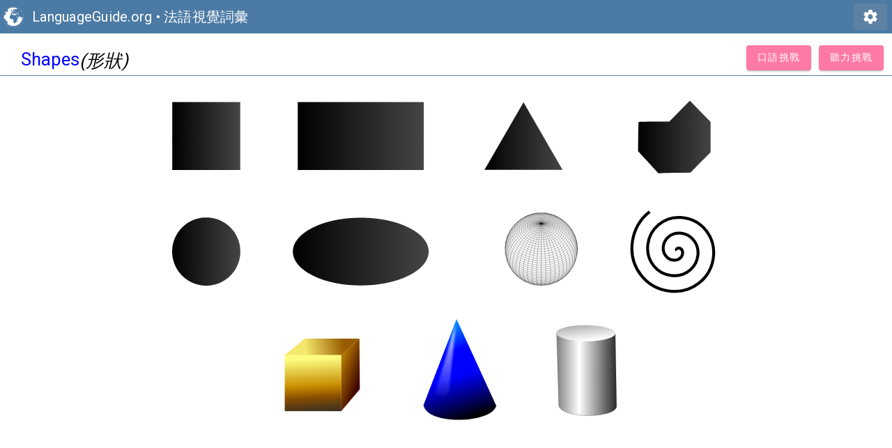

--- FILE ---
content_type: text/html; charset=utf-8
request_url: https://www.languageguide.org/vocabulary/shapes/?lang=en&target=zh-tw
body_size: 3408
content:
<!DOCTYPE html>

<html>
<head>

<link rel="stylesheet" href="https://fonts.googleapis.com/icon?family=Material+Icons&display=swap">
<link href="https://fonts.googleapis.com/css?family=Roboto&display=swap" rel="stylesheet">
<link rel="stylesheet" href="/styles-new/mdc.css" type="text/css" />
<link rel="stylesheet" href="/styles-new/ip8e.css" type="text/css" />


	<script src="/app/ip12j.js"></script>
	







<meta http-equiv="Content-Type" content="text/html; charset=utf-8" />
<meta http-equiv="content-language" content="zh-tw" />
<meta name='viewport' content='width=device-width, initial-scale=1' /><meta name="description" content="使用本有聲指導書來探索英語中與形狀相關之詞彙。將游標移到任何物體上即可聽到該物體之發音。您可藉由完成一些挑戰來驗證您的詞彙運用能力。" /><script type="application/ld+json">{"@context": "http://schema.org", 
"@type": "BreadcrumbList", 
"itemListElement": [{"@type": "ListItem" , "position": 1, "item": {"@id": "http://www.languageguide.org/tw/","name": "Languageguide.org"}}, {"@type": "ListItem" , "position": 2, "item": {"@id": "http://www.languageguide.org/%E8%8B%B1%E8%AA%9E/","name": "英語"}}, {"@type": "ListItem" , "position": 3, "item": {"@id": "http://www.languageguide.org/english/vocabulary.jsp?lang=zh-tw","name": "字彙"}}]}</script>

<title>形狀 - 英語 字彙</title>
<script>
	var language = "en";
	var target = "zh-tw";
var times = new Array(1.21, 2.44, 3.7, 4.85, 6.06, 7.17, 8.35, 9.45, 10.56, 11.57, 12.7, 13.63);
var lgname ="shapes";var number=0;var pageSupportsCuts = true;var deactivatedQuizElements = [11,12,13];
var hasDeactivatedQuizElements = true;
var hasDifficulties = true;var i= [5,6,7,9];var a= [3]; var difficulty="難度";
var showOffensiveContent="顯示可能令人感到反感的冒犯性條目。";
var setVolumeTo="音量大小";
var showAnimationText="允許游標停留在圖像上時圖像放大之動畫";
var practiceListening="聽力挑戰";
var practiceSpeaking="口語挑戰";
var genderChallenge="詞形挑戰";
var spelling="顯示單詞拼法";
var hideSpellingTxt="隱藏拼寫";
var exitTxt="退出";
var startTxt="開始";
var listeningTxt="正在聽...";
var goAgainTxt="重試";
var closeTxt="關閉";
var startListeningTxt="開始聽";
var beginner="初階";
var intermediate="中階";
var advanced="高階";
var saveToAccount="存入至此帳號";
var showAllWordsDescription="顯示所有詞句";
var showAllTranslationsDescription="顯示所有翻譯";
var showAllTranslationsDescription="顯示所有翻譯";
var spellingHideMsg = "單詞拼法將不會顯示出來。按下＂h＂即可再次看到拼寫方法。";
var spellingShowMsg = "我們現在將會顯示單詞拼法。";
var quizModeStartMsg = "&#x6e2c;&#x9a57;&#x6a21;&#x5f0f;&#x5df2;&#x555f;&#x52d5;&#x3002;&#x9ede;&#x64ca;&#x4f60;&#x6240;&#x807d;&#x5230;&#x7684;&#x7684;&#x7269;&#x4ef6;&#x3002;&#x5587;&#x53ed;&#x6703;&#x518d;&#x6b21;&#x767c;&#x97f3;&#x3002;";
var quizModeStopMsg = "&#x6e2c;&#x9a57;&#x6a21;&#x5f0f;&#x5df2;&#x95dc;&#x9589;&#x3002;";
var speakingQuizStartMsg = "說出指定物體的名稱。點選圖像的任何一處即可往下一題前進。點選圖像後你所聽到的音訊為正確答案供你確認或訂正自己的答案。";
var congratulationsMsg = "恭喜！全部答對！你已成功完成這項挑戰。";
var congratulations2Msg = "很好 ！你只錯了一題。重新再試一次…";
var missedMsg = "你錯了好幾題。重新再試一次…";
var startingOver = "重新再試一次…";
var listenQuizMsg = "點選與你聽到的詞句最有關聯的圖像。";
var launchAudio = "啟動音頻";
var clickMessageMobileTxt = "點擊圖片中的物體來聽單字。接著嘗試挑戰吧。";
var clickMessageDesktopTxt = "點擊一次以開啟聲音。將鼠標懸停在物體上以聽單字。接著嘗試挑戰吧。";
var clickMessageExtraMobileTxt = "點擊單詞和短語以聽取其發音。";
var speakingTutorialLine1Txt = "說出突出顯示物體的名稱";
var speakingTutorialLine2Txt = "如果系統辨識出你的聲音，下一個單字將自動播放";
var speakingTutorialLine3Txt = "你可以隨時點擊圖片來繼續";
var speakingNoSpeechLine1Txt = "說出突出顯示物體的名稱。";
var speakingNoSpeechLine2Txt = "點擊圖片繼續。";
var listeningTutorialLine1Txt = "聽單字並點擊對應的物體。";
var listeningTutorialLine2Txt = "如果你沒點對，會再聽一遍";
var listeningTutorialLine3Txt = "這是練習——慢慢來，別著急";
var clickMessageExtraDesktopTxt = "點擊一次以開啟聲音。將滑鼠懸停在單詞和短語上以聽取其發音。";
var login = "登入";
var savedWords = "已儲存字詞";
var logout = "登出";
var menu = [];

	var useSvg = true;
	var idAssociations = [];
var idMappings = [6887, 6888, 6897, 6898, 6890, 6891, 6892, 6893, 7033, 7034, 7035, 10149, 10150, 10151];

</script>
<script defer src="/analytics/script.js" data-website-id="1025d000-f50b-48f3-946e-a4005fce8b9e"></script>
</head>
<body>
<header id="header" class="mdc-top-app-bar mdc-top-app-bar--dense lg">
    <div class="mdc-top-app-bar__row">
        <section class="mdc-top-app-bar__section mdc-top-app-bar__section--align-start">
            <object data="/images/category_index/earth.svg" type="image/svg+xml" width="30" height="30"></object>
            <div id="site-title" class="mdc-top-app-bar__title">
                <a href="/tw/" id="siteLogo">LanguageGuide.org</a> &bull;
                <a href="/english/vocabulary.jsp?lang=zh-tw">法語視覺詞彙</a>
            </div>
        </section>
        <section id="right-header" class="mdc-top-app-bar__section mdc-top-app-bar__section--align-end" >
            <button id="settings" class="mdc-icon-button material-icons" onclick="launchPreferences()">settings</button>
        </section>
    </div>
</header>
<div id="control">
	<div class="header-image"><div id="heading" class='hover_title' onMouseOver="playSound(-1)">Shapes</div>
	<div class="header-translation">(形狀)</div>
	</div>
	<div class="actions">
         <button id="speak" class="mdc-button mdc-button--raised accent" onclick="speakToggle()">
            <span class="mdc-button__label">
              口語挑戰
            </span>
        </button>
         <button id="listen" class="mdc-button mdc-button--raised accent" onclick="listenToggle()">
            <span class="mdc-button__label">
			聽力挑戰
            </span>
        </button>
	</div>
    <audio id="player"><source src="/snd/en/shapes.m4a" /><source src="/snd/en/shapes.ogg" type="audio/ogg" />Whoops, we thought your browser supported HTML5 audio and it doesn't. <a href="/user/report.jsp">Click here</a> to report the issue.</audio>

</div>


<object data="/images/im/shapes_f.svgz" id="svg" type="image/svg+xml" width="938px" height="688px" > <param name="src" value="/images/im/shapes_g.svgz"></object>

<div id="T0" class="trans_popup">&#x6b63;&#x65b9;&#x5f62;</div> <div id="T1" class="trans_popup">&#x9577;&#x65b9;&#x5f62;</div> <div id="T2" class="trans_popup">&#x4e09;&#x89d2;&#x5f62;</div> <div id="T3" class="trans_popup">&#x591a;&#x908a;&#x5f62;</div> <div id="T4" class="trans_popup">&#x5713;&#x5f62;</div> <div id="T5" class="trans_popup">&#x6a62;&#x5713;&#x5f62;</div> <div id="T6" class="trans_popup">&#x7403;&#x9ad4;</div> <div id="T7" class="trans_popup">&#x87ba;&#x65cb;&#x5f62;</div> <div id="T8" class="trans_popup">&#x6b63;&#x65b9;&#x9ad4;</div> <div id="T9" class="trans_popup">&#x5713;&#x67f1;</div> <div id="T10" class="trans_popup">&#x9310;&#x9ad4;</div> <div id="T11" class="trans_popup">&#x7dda;</div> <div id="T12" class="trans_popup">&#x66f2;&#x7dda;</div> <div id="T13" class="trans_popup">&#x89d2;</div> <div id="popup" class="pop_up"></div><div id="context_menu" class="pop_up" ></div> <div lang="en" id="A0" class="pop_up" >square</div> <div lang="en" id="A1" class="pop_up" >rectangle</div> <div lang="en" id="A2" class="pop_up" >triangle</div> <div lang="en" id="A3" class="pop_up" >polygon</div> <div lang="en" id="A4" class="pop_up" >circle</div> <div lang="en" id="A5" class="pop_up" >oval</div> <div lang="en" id="A6" class="pop_up" >sphere</div> <div lang="en" id="A7" class="pop_up" >spiral</div> <div lang="en" id="A8" class="pop_up" >cube</div> <div lang="en" id="A9" class="pop_up" >cylinder</div> <div lang="en" id="A10" class="pop_up" >cone</div> <div lang="en" id="A11" class="pop_up" >line</div> <div lang="en" id="A12" class="pop_up" >curve</div> <div lang="en" id="A13" class="pop_up" >angle</div> 
  
    
  
    
</body>
</html>

--- FILE ---
content_type: image/svg+xml
request_url: https://www.languageguide.org/images/im/shapes_f.svgz
body_size: 18547
content:
<?xml version="1.0" encoding="UTF-8" standalone="no"?>
<?xml-stylesheet type="text/css" href="/styles/svg.css" ?><svg xmlns="http://www.w3.org/2000/svg" xmlns:svg="http://www.w3.org/2000/svg" xmlns:xlink="http://www.w3.org/1999/xlink" height="687.5191" id="svg2" version="1.1" viewBox="0 0 939 688" width="938.0744">
<defs id="defs4">
<filter color-interpolation-filters="sRGB" id="filter36353">
<feGaussianBlur id="feGaussianBlur36355" stdDeviation="0.45295658"/>
</filter>
<filter color-interpolation-filters="sRGB" id="filter35356">
<feGaussianBlur id="feGaussianBlur35358" stdDeviation="0.76457428"/>
</filter>
<linearGradient id="linearGradient5195">
<stop id="stop5197" offset="0" style="stop-color:#000000;stop-opacity:1"/>
<stop id="stop5199" offset="1" style="stop-color:#000000;stop-opacity:0"/>
</linearGradient>
<linearGradient id="linearGradient6174">
<stop id="stop6176" offset="0" style="stop-color:#000000;stop-opacity:1"/>
<stop id="stop6178" offset="1" style="stop-color:#000000;stop-opacity:0"/>
</linearGradient>
<linearGradient id="linearGradient35348">
<stop id="stop35350" offset="0" style="stop-color:#000000;stop-opacity:1"/>
<stop id="stop35352" offset="1" style="stop-color:#000000;stop-opacity:0"/>
</linearGradient>
<linearGradient id="linearGradient36329">
<stop id="stop36331" offset="0" style="stop-color:#000000;stop-opacity:1"/>
<stop id="stop36333" offset="1" style="stop-color:#000000;stop-opacity:0"/>
</linearGradient>
<linearGradient id="linearGradient50105">
<stop id="stop50107" offset="0" style="stop-color:#000000;stop-opacity:1"/>
<stop id="stop50109" offset="1" style="stop-color:#000000;stop-opacity:0.73109245"/>
</linearGradient>
<linearGradient gradientTransform="translate(140.06177,718.22126)" gradientUnits="userSpaceOnUse" id="linearGradient3867" spreadMethod="reflect" x1="354.74661" x2="178.25623" xlink:href="#linearGradient5195" y1="407.2627" y2="407.2627"/>
<linearGradient gradientTransform="translate(140.06177,718.22126)" gradientUnits="userSpaceOnUse" id="linearGradient3869" x1="373.33377" x2="145.52693" xlink:href="#linearGradient36329" y1="809.30341" y2="132.50119"/>
<linearGradient gradientUnits="userSpaceOnUse" id="linearGradient3871" x1="164.91168" x2="201.78529" xlink:href="#linearGradient6174" y1="3.5088685" y2="260.69205"/>
<linearGradient gradientUnits="userSpaceOnUse" id="linearGradient3873" x1="84.605721" x2="201.78529" xlink:href="#linearGradient35348" y1="39.757408" y2="260.69205"/>
<linearGradient id="linearGradient3127">
<stop id="stop3129" offset="0" style="stop-color:#985c00;stop-opacity:1"/>
<stop id="stop3131" offset="1" style="stop-color:#f4e86c;stop-opacity:1"/>
</linearGradient>
<linearGradient id="linearGradient3237">
<stop id="stop3239" offset="0" style="stop-color:#000000;stop-opacity:0.83206105"/>
<stop id="stop3245" offset="0.33738738" style="stop-color:#8c5000;stop-opacity:1"/>
<stop id="stop3241" offset="0.52936196" style="stop-color:#c88c00;stop-opacity:1"/>
<stop id="stop3243" offset="1" style="stop-color:#fcfc80;stop-opacity:1"/>
</linearGradient>
<linearGradient id="linearGradient3281">
<stop id="stop3283" offset="0" style="stop-color:#400400;stop-opacity:1"/>
<stop id="stop3285" offset="0.3906689" style="stop-color:#c08400;stop-opacity:1"/>
<stop id="stop3287" offset="1" style="stop-color:#fcfc80;stop-opacity:1"/>
</linearGradient>
<linearGradient gradientTransform="translate(250.02822,83.395963)" gradientUnits="userSpaceOnUse" id="linearGradient4091-2" x1="147.31218" x2="38.30117" xlink:href="#linearGradient3809-2-1" y1="445.43597" y2="102.19856"/>
<linearGradient id="linearGradient3809-2-1">
<stop id="stop3811-7-2" offset="0" style="stop-color:#000000;stop-opacity:1"/>
<stop id="stop3819-2-7" offset="0.37415016" style="stop-color:#0000ff;stop-opacity:1"/>
<stop id="stop3817-7-8" offset="0.58718181" style="stop-color:#0000ff;stop-opacity:1"/>
<stop id="stop3813-7-4" offset="1" style="stop-color:#00ffff;stop-opacity:1"/>
</linearGradient>
<linearGradient gradientUnits="userSpaceOnUse" id="linearGradient4093-8" x1="281.73456" x2="332.20102" xlink:href="#linearGradient3908-9-5" y1="473.97253" y2="273.86203"/>
<linearGradient id="linearGradient3908-9-5">
<stop id="stop3910-9-9" offset="0" style="stop-color:#ffffff;stop-opacity:0"/>
<stop id="stop3912-8-1" offset="1" style="stop-color:#ffffff;stop-opacity:1"/>
</linearGradient>
<filter color-interpolation-filters="sRGB" height="1.0639259" id="filter3924-1-8" width="1.2295216" x="-0.11476082" y="-0.03196295">
<feGaussianBlur id="feGaussianBlur3926-6-1" stdDeviation="2.9793977"/>
</filter>
<linearGradient gradientTransform="translate(-364.07377,57.847384)" gradientUnits="userSpaceOnUse" id="linearGradient5769" x1="847.32251" x2="630.3042" xlink:href="#linearGradient3281" y1="282.19775" y2="205.50252"/>
<linearGradient gradientTransform="translate(783.23765,158.38871)" gradientUnits="userSpaceOnUse" id="linearGradient5771" x1="-388.4046" x2="-398.25946" xlink:href="#linearGradient3237" y1="311.86099" y2="118.74894"/>
<linearGradient gradientTransform="translate(784.28707,158.52591)" gradientUnits="userSpaceOnUse" id="linearGradient5773" x1="-361.01953" x2="-487.15186" xlink:href="#linearGradient3127" y1="68.864792" y2="93.849976"/>
<linearGradient gradientUnits="userSpaceOnUse" id="linearGradient5273" x1="89.87326" x2="202.27336" xlink:href="#linearGradient50105" y1="311.89624" y2="311.89624"/>
<linearGradient gradientUnits="userSpaceOnUse" id="linearGradient5281" x1="297.38138" x2="505.84433" xlink:href="#linearGradient50105" y1="311.89624" y2="311.89624"/>
<linearGradient gradientUnits="userSpaceOnUse" id="linearGradient5289" x1="606.21478" x2="735.27881" xlink:href="#linearGradient50105" y1="311.89624" y2="311.89624"/>
<linearGradient gradientTransform="matrix(1.0816241,0,0,1.0816241,-72.372218,-23.981924)" gradientUnits="userSpaceOnUse" id="linearGradient5305" x1="860.64612" x2="974.59741" xlink:href="#linearGradient50105" y1="311.89624" y2="311.89624"/>
<linearGradient gradientUnits="userSpaceOnUse" id="linearGradient5313" x1="289.32169" x2="513.90405" xlink:href="#linearGradient50105" y1="502.8493" y2="502.8493"/>
<linearGradient gradientUnits="userSpaceOnUse" id="linearGradient5321" x1="89.655426" x2="202.4912" xlink:href="#linearGradient50105" y1="502.8493" y2="502.8493"/>
<linearGradient gradientTransform="translate(-364.07377,57.847384)" gradientUnits="userSpaceOnUse" id="linearGradient5946" x1="847.32251" x2="630.3042" xlink:href="#linearGradient3281" y1="282.19775" y2="205.50252"/>
<linearGradient gradientTransform="translate(783.23765,158.38871)" gradientUnits="userSpaceOnUse" id="linearGradient5948" x1="-388.4046" x2="-398.25946" xlink:href="#linearGradient3237" y1="311.86099" y2="118.74894"/>
<linearGradient gradientTransform="translate(784.28707,158.52591)" gradientUnits="userSpaceOnUse" id="linearGradient5950" x1="-361.01953" x2="-487.15186" xlink:href="#linearGradient3127" y1="68.864792" y2="93.849976"/>
<linearGradient gradientTransform="matrix(0.49239665,0,0,0.49239665,550.39343,620.60715)" gradientUnits="userSpaceOnUse" id="linearGradient5953" x1="-361.01953" x2="-487.15186" xlink:href="#linearGradient3127" y1="68.864792" y2="93.849976"/>
<linearGradient gradientTransform="matrix(0.49239665,0,0,0.49239665,549.8767,620.53959)" gradientUnits="userSpaceOnUse" id="linearGradient5956" x1="-388.4046" x2="-398.25946" xlink:href="#linearGradient3237" y1="311.86099" y2="118.74894"/>
<linearGradient gradientTransform="matrix(0.49239665,0,0,0.49239665,-15.055605,571.03338)" gradientUnits="userSpaceOnUse" id="linearGradient5959" x1="847.32251" x2="630.3042" xlink:href="#linearGradient3281" y1="282.19775" y2="205.50252"/>
<linearGradient gradientTransform="matrix(1.0816241,0,0,1.0816241,-145.43335,-247.9003)" gradientUnits="userSpaceOnUse" id="linearGradient3285" x1="860.64612" x2="974.59741" xlink:href="#linearGradient50105" y1="311.89624" y2="311.89624"/>
<linearGradient gradientTransform="translate(-73.061137,-223.91838)" gradientUnits="userSpaceOnUse" id="linearGradient3289" x1="89.87326" x2="202.27336" xlink:href="#linearGradient50105" y1="311.89624" y2="311.89624"/>
<linearGradient gradientTransform="translate(-73.061137,-223.91838)" gradientUnits="userSpaceOnUse" id="linearGradient3292" x1="289.32169" x2="513.90405" xlink:href="#linearGradient50105" y1="502.8493" y2="502.8493"/>
<linearGradient gradientTransform="translate(-73.061137,-223.91838)" gradientUnits="userSpaceOnUse" id="linearGradient3295" x1="89.655426" x2="202.4912" xlink:href="#linearGradient50105" y1="502.8493" y2="502.8493"/>
<linearGradient gradientTransform="translate(-73.061137,-223.91838)" gradientUnits="userSpaceOnUse" id="linearGradient3298" x1="606.21478" x2="735.27881" xlink:href="#linearGradient50105" y1="311.89624" y2="311.89624"/>
<linearGradient gradientTransform="translate(-73.061137,-223.91838)" gradientUnits="userSpaceOnUse" id="linearGradient3301" x1="297.38138" x2="505.84433" xlink:href="#linearGradient50105" y1="311.89624" y2="311.89624"/>
<linearGradient gradientUnits="userSpaceOnUse" id="linearGradient3482" x1="281.73456" x2="332.20102" xlink:href="#linearGradient3908-9-5" y1="473.97253" y2="273.86203"/>
<linearGradient gradientTransform="matrix(0.53660381,0,0,0.53660381,437.7626,312.88099)" gradientUnits="userSpaceOnUse" id="linearGradient3486" x1="147.31218" x2="38.30117" xlink:href="#linearGradient3809-2-1" y1="445.43597" y2="102.19856"/>
<linearGradient gradientTransform="matrix(0.49239665,0,0,0.49239665,477.33229,396.68877)" gradientUnits="userSpaceOnUse" id="linearGradient3512" x1="-361.01953" x2="-487.15186" xlink:href="#linearGradient3127" y1="68.864792" y2="93.849976"/>
<linearGradient gradientTransform="matrix(0.49239665,0,0,0.49239665,476.81556,396.62121)" gradientUnits="userSpaceOnUse" id="linearGradient3515" x1="-388.4046" x2="-398.25946" xlink:href="#linearGradient3237" y1="311.86099" y2="118.74894"/>
<linearGradient gradientTransform="matrix(0.49239665,0,0,0.49239665,-88.116742,347.115)" gradientUnits="userSpaceOnUse" id="linearGradient3518" x1="847.32251" x2="630.3042" xlink:href="#linearGradient3281" y1="282.19775" y2="205.50252"/>
<filter color-interpolation-filters="sRGB" height="1.2203636" id="filter4192" width="1.1701053" x="-0.085052632" y="-0.11018182">
<feGaussianBlur id="feGaussianBlur4194" stdDeviation="2.8567113"/>
</filter>
<filter height="1.1982327" id="filter6804" width="1.5263522" x="-0.26317609" y="-0.099116362">
<feGaussianBlur id="feGaussianBlur6806" stdDeviation="4.7300584"/>
</filter>
</defs>
<script xlink:href="/applets/ip-svg3.js"/>
<path d="m 224.32024,31.77883 0,112.39806 208.46296,0 0,-112.39806 -208.46296,0 z" id="1c" style="fill:url(#linearGradient3301);fill-opacity:1;fill-rule:evenodd;stroke:none"/>
<path d="m 533.15362,143.79569 129.06405,0.10892 -64.47756,-111.8535 -64.58649,111.74458 z" id="2c" style="fill:url(#linearGradient3298);fill-opacity:1;fill-rule:evenodd;stroke:none"/>
<path d="m 27.703603,245.3313 1.74264,-2.17825 1.85155,-2.17826 1.96047,-2.06934 2.06937,-1.96043 2.1783,-1.85152 2.1783,-1.6337 2.28721,-1.63369 2.28721,-1.41586 2.39612,-1.30696 2.50505,-1.30695 2.50503,-1.08913 2.50505,-0.98022 2.61395,-0.76239 2.61396,-0.76239 2.61395,-0.54456 2.61395,-0.54456 2.72288,-0.32675 2.72287,-0.21782 2.72287,0 2.72287,0 2.61396,0.21782 2.72287,0.32675 2.72287,0.43565 2.72286,0.54456 2.61397,0.76239 2.61395,0.7624 2.61395,0.98021 2.61396,1.19804 2.50503,1.19804 2.505047,1.41587 2.39613,1.52478 2.39612,1.63369 2.28721,1.74261 2.17831,1.96043 2.06937,1.96043 1.96047,2.06934 1.74264,2.06934 1.74263,2.17827 1.52481,2.28716 1.52481,2.39608 1.30698,2.39608 1.19805,2.39608 1.08916,2.505 0.98023,2.505 0.87132,2.61391 0.65349,2.6139 0.6535,2.61392 0.43566,2.72281 0.32674,2.61392 0.21784,2.72281 0.10891,2.72283 -0.10891,2.72282 -0.10892,2.72282 -0.32674,2.72283 -0.43567,2.6139 -0.54459,2.72283 -0.76239,2.6139 -0.87132,2.72283 -0.98023,2.6139 -1.08914,2.505 -1.19807,2.50499 -1.41589,2.505 -1.52481,2.505 -1.63372,2.28716 -1.85156,2.28717 -1.85155,2.17826 -1.96047,2.06934 -2.06939,1.96043 -2.06936,1.85153 -2.28721,1.63369 -2.28721,1.63369 -2.28722,1.41586 -2.396127,1.30696 -2.39612,1.30696 -2.50504,1.08912 -2.61395,0.98022 -2.50505,0.76239 -2.61396,0.76239 -2.72287,0.54457 -2.61395,0.54455 -2.72287,0.32675 -2.72289,0.21782 -2.61395,0 -2.72287,0 -2.72288,-0.21782 -2.72286,-0.32675 -2.72287,-0.43565 -2.61395,-0.54456 -2.72287,-0.76238 -2.61396,-0.76239 -2.61395,-0.98022 -2.61397,-1.08913 -2.50503,-1.30695 -2.50504,-1.41588 -2.39613,-1.52477 -2.39613,-1.6337 -2.28721,-1.7426 -2.17829,-1.96043 -2.06939,-1.96043 -1.85155,-2.06935 -1.85155,-2.06934 -1.74263,-2.17826 -1.524808,-2.28717 -1.524808,-2.39608 -1.306978,-2.39608 -1.198063,-2.39608 -1.089148,-2.505 -0.980233,-2.505 -0.87132,-2.61391 -0.653487,-2.6139 -0.653489,-2.61391 -0.43566,-2.72282 -0.326744,-2.61391 -0.217831,-2.72282 -0.108918,-2.72283 0.108918,-2.72282 0.108919,-2.72282 0.326743,-2.72282 0.43566,-2.61391 0.653488,-2.72282 0.653489,-2.61391 0.871319,-2.72281 0.980234,-2.61392 1.089147,-2.50499 1.306979,-2.505 1.306978,-2.505 1.524807,-2.39608 1.742636,-2.39608 z" id="4c" style="fill:url(#linearGradient3295);fill-opacity:1;fill-rule:evenodd;stroke:none"/>
<path d="m 328.55171,222.8408 5.77249,0.21783 5.66357,0.21782 5.66357,0.32674 5.55466,0.43565 5.33682,0.65349 5.33683,0.76238 5.22791,0.87131 5.119,0.98021 5.01008,1.19804 4.79225,1.19804 4.68334,1.30696 4.57442,1.52477 4.46551,1.52479 4.24768,1.63369 4.02984,1.85152 3.92094,1.85152 3.7031,1.96043 3.48527,1.96043 3.37636,2.17826 3.15853,2.17825 2.9407,2.28718 2.72287,2.28716 2.39613,2.39608 2.28721,2.505 1.96047,2.61391 1.85155,2.6139 1.52481,2.61392 1.19806,2.72281 0.98023,2.72283 0.43566,1.41586 0.32675,1.41588 0.21782,1.41586 0.21784,1.41587 0.10892,1.41586 0,1.41587 0,1.52478 -0.10892,1.41587 -0.21784,1.41586 -0.21782,1.41588 -0.32675,1.41586 -0.43566,1.41587 -0.98023,2.72282 -1.19806,2.72281 -1.52481,2.61392 -1.85155,2.61391 -1.96047,2.6139 -2.28721,2.505 -2.39613,2.39608 -2.72287,2.28718 -2.9407,2.28716 -3.15853,2.17826 -3.37636,2.17825 -3.48527,1.96044 -3.7031,1.96043 -3.92094,1.85152 -4.02984,1.85152 -4.24768,1.63369 -4.46551,1.52478 -4.57442,1.52478 -4.68334,1.30695 -4.79225,1.19804 -5.01008,1.19804 -5.119,0.98022 -5.22791,0.87131 -5.33683,0.76239 -5.33682,0.65347 -5.55466,0.43565 -5.66357,0.32674 -5.66357,0.21783 -5.77249,0.10892 -5.77249,-0.10892 -5.77247,-0.21783 -5.55466,-0.32674 -5.55465,-0.43565 -5.44575,-0.65347 -5.33682,-0.76239 -5.22791,-0.87131 -5.01009,-0.98022 -5.01008,-1.19804 -4.90116,-1.19804 -4.68334,-1.30695 -4.57443,-1.52478 -4.35658,-1.52478 -4.24768,-1.63369 -4.02986,-1.85152 -3.92092,-1.85152 -3.70311,-1.96043 -3.59419,-1.96044 -3.26745,-2.17825 -3.15852,-2.17826 -2.94071,-2.28716 -2.72286,-2.28718 -2.50505,-2.39608 -2.17829,-2.505 -2.06939,-2.6139 -1.74263,-2.61391 -1.5248,-2.61392 -1.19807,-2.72281 -1.08915,-2.72282 -0.32674,-1.41587 -0.32674,-1.41586 -0.21784,-1.41588 -0.21782,-1.41586 -0.10892,-1.41587 0,-1.52478 0,-1.41587 0.10892,-1.41586 0.21782,-1.41587 0.21784,-1.41586 0.32674,-1.41588 0.32674,-1.41586 1.08915,-2.72283 1.19807,-2.72281 1.5248,-2.61392 1.74263,-2.6139 2.06939,-2.61391 2.17829,-2.505 2.50505,-2.39608 2.72286,-2.28716 2.94071,-2.28718 3.15852,-2.17825 3.26745,-2.17826 3.59419,-1.96043 3.70311,-1.96043 3.92092,-1.85152 4.02986,-1.85152 4.24768,-1.63369 4.35658,-1.52479 4.57443,-1.52477 4.68334,-1.30696 4.90116,-1.19804 5.01008,-1.19804 5.01009,-0.98021 5.22791,-0.87131 5.33682,-0.76238 5.44575,-0.65349 5.55465,-0.43565 5.55466,-0.32674 5.77247,-0.21782 5.77249,-0.10892 z" id="5c" style="fill:url(#linearGradient3292);fill-opacity:1;fill-rule:evenodd;stroke:none"/>
<path d="m 16.812121,31.77883 0,112.39806 112.400099,0 0,-112.39806 -112.400099,0 z" id="0c" style="fill:url(#linearGradient3289);fill-opacity:1;fill-rule:evenodd;stroke:none"/>
<path d="m 851.04474,277.19527 c -2.24505,-3.21592 3.22737,-4.61293 5.34511,-3.73145 5.73878,2.38874 5.33881,10.21235 2.11785,14.42158 -5.76166,7.52935 -17.0681,6.52136 -23.49815,0.50424 -9.43644,-8.83037 -7.75728,-24.02339 1.10939,-32.57464 11.81788,-11.39747 31.01497,-9.01719 41.65108,2.723 13.3846,14.77382 10.28963,38.02405 -4.33652,50.72767 -17.71435,15.3858 -45.04303,11.5694 -59.80424,-5.95021 -17.39546,-20.64626 -12.85369,-52.06818 7.56389,-68.88072 23.57282,-19.41075 59.09736,-14.14121 77.95716,9.17743 21.4298,26.49613 15.43082,66.12961 -10.79101,87.03377 -29.41689,23.45131 -73.16392,16.72193 -96.11034,-12.40466 -25.47478,-32.33604 -18.01424,-80.19973 14.01827,-105.18681" id="7c" style="fill:none;stroke:#000000;stroke-width:4.84081221;stroke-linecap:butt;stroke-linejoin:miter;stroke-miterlimit:4;stroke-opacity:1;stroke-dasharray:none"/>
<path d="m 803.89678,131.16869 -16.80828,-18.22723 0.28145,-23.98718 c 0.15545,-13.24746 0.44555,-24.1604 0.64799,-24.37404 0.22074,-0.23299 10.39602,-0.45554 25.5813,-0.55954 l 25.21471,-0.17266 16.96549,-17.16778 16.96549,-17.1678 17.15869,17.52403 17.1587,17.52405 0.0131,25.00357 0.0131,25.00359 -16.64898,16.92342 -16.64897,16.92345 -21.46094,0.25898 c -11.80351,0.14243 -23.74787,0.36323 -26.54295,0.49069 l -5.082,0.23169 -16.80827,-18.22724 0,0 z" id="3c" style="fill:url(#linearGradient3285);fill-opacity:1;stroke:none"/>
<image height="737.2583" id="image2167" style="display:none" width="983.01105" x="74.407143" xlink:href="C:\Users\tom\Downloads\StillLife3.png" y="512.57391"/>
<g id="9c">
<path d="m 749.57488,414.18745 1.95896,120.53554 c 0.0102,9.53118 -21.3554,15.48583 -47.68084,15.48583 -26.32544,0 -47.91587,-7.62504 -47.9057,-17.18959 l 0.0102,-0.33409 -3.76055,-118.99307" style="fill:#ffffff;fill-opacity:1;stroke:none"/>
<path d="m 461.1332,944.37935 4.66707,322.14545 c 0.0242,25.4732 -50.87748,41.3877 -113.59564,41.3877 -62.71816,0 -114.15556,-20.3788 -114.13135,-45.9412 l 0.0242,-0.8929 -8.95921,-318.02302" style="fill:url(#linearGradient3867);fill-opacity:1;stroke:url(#linearGradient3869);stroke-width:1.21147823;stroke-miterlimit:4;stroke-opacity:1;display:inline;filter:url(#filter36353)" transform="matrix(0.41974184,0,0,0.37416495,556.01798,60.8338)"/>
<path d="m 749.57841,414.15504 a 48.72357,13.098923 0 1 1 -97.44714,0 48.72357,13.098923 0 1 1 97.44714,0 z" style="fill:#ffffff;fill-opacity:1;stroke:none"/>
<path d="m 321.07143,224.10715 a 113.92858,35.892859 0 1 1 -227.857151,0 113.92858,35.892859 0 1 1 227.857151,0 z" style="fill:url(#linearGradient3871);fill-opacity:1;stroke:url(#linearGradient3873);stroke-width:1.35422075;stroke-miterlimit:4;stroke-opacity:1;stroke-dasharray:none;display:inline;filter:url(#filter35356)" transform="matrix(0.42766766,0,0,0.36494511,612.26654,332.36823)"/>
</g>
<g id="8c">
<path d="m 296.05204,450.1499 30.33128,-27.0948 0.59586,83.49807 -31.04635,36.72813 z" style="fill:url(#linearGradient3518);fill-opacity:1;stroke:none"/>
<rect height="93.430763" id="rect3119" style="fill:url(#linearGradient3515);fill-opacity:1;fill-rule:nonzero;stroke:none" width="93.430763" x="202.81377" y="449.51144"/>
<path d="m 203.24143,449.60226 32.57257,-26.55835 90.58188,0.0222 -29.9188,26.90977 z" style="fill:url(#linearGradient3512);fill-opacity:1;stroke:none"/>
</g>
<g id="10c">
<path d="m 432.39746,532.8352 54.51612,-142.24287 65.64748,143.23644 c -6.27815,29.15855 -114.68389,33.82088 -120.1636,-0.99357 z" style="fill:url(#linearGradient3486);fill-opacity:1;stroke:none"/>
<path d="m 339.37943,242.66165 -61.46241,205.76548 c -7.57308,25.35335 38.14167,21.61176 40.08418,2.67228 z" style="opacity:0.7;fill:url(#linearGradient3482);fill-opacity:1;stroke:none;filter:url(#filter3924-1-8)" transform="matrix(0.53660381,0,0,0.53660381,303.5965,268.1304)"/>
</g>
<g id="6c">
<circle cx="200" cy="200" id="circle4999" r="200" style="fill:none;stroke:#000000;stroke-width:1" transform="matrix(0.29925187,0,0,0.29925187,567.19091,215.0388)"/>
<path d="m 627.04128,334.6114 0,-0.38388 0,-0.63798 0,-0.88935 0,-1.13689 0,-1.37959 0,-1.61637 0,-1.84622 0,-2.06818 0,-2.28127 0,-2.4846 0,-2.67729 0,-2.85851 0,-3.0275 0,-3.18351 0,-3.3259 0,-3.45404 0,-3.5674 0,-3.66547 0,-3.74786 0,-3.81419 0,-3.86418 0,-3.89764 0,-3.91441 0,-3.9144 0,-3.89764 0,-3.86418 0,-3.81419 0,-3.74786 0,-3.66547 0,-3.5674 0,-3.45404 0,-3.3259 0,-3.18352 0,-3.02749 0,-2.85851" style="fill:none;stroke:#000000;stroke-width:0.29925188;stroke-linecap:round;stroke-linejoin:round"/>
<path d="m 632.91469,334.33919 0.3243,-0.39891 0.29777,-0.65178 0.26995,-0.90186 0.24098,-1.14806 0.21098,-1.38937 0.18007,-1.62471 0.1484,-1.8531 0.11608,-2.07356 0.0833,-2.28513 0.0501,-2.48693 0.0167,-2.67806 -0.0167,-2.85774 -0.0501,-3.02517 -0.0833,-3.17965 -0.11608,-3.32052 -0.1484,-3.44717 -0.18007,-3.55905 -0.21098,-3.6557 -0.24098,-3.73668 -0.26995,-3.80168 -0.29777,-3.85038 -0.3243,-3.88261 -0.34946,-3.89821 -0.37311,-3.89711 -0.39517,-3.87933 -0.41553,-3.84492 -0.43412,-3.79407 -0.45084,-3.72696 -0.46564,-3.6439 -0.47844,-3.54522 -0.48919,-3.43137 -0.49785,-3.30283 -0.50438,-3.16013 -0.50875,-3.00392 -0.51093,-2.83483" style="fill:none;stroke:#000000;stroke-width:0.29925188;stroke-linecap:round;stroke-linejoin:round"/>
<path d="m 638.6876,333.52722 0.64306,-0.44375 0.59043,-0.69294 0.53529,-0.93918 0.47784,-1.18138 0.41834,-1.41853 0.35707,-1.64961 0.29425,-1.87362 0.23018,-2.0896 0.16512,-2.29664 0.0993,-2.49386 0.0332,-2.68037 -0.0332,-2.85543 -0.0993,-3.01824 -0.16512,-3.16814 -0.23018,-3.30447 -0.29425,-3.42665 -0.35707,-3.53416 -0.41834,-3.62653 -0.47784,-3.70337 -0.53529,-3.76436 -0.59043,-3.80922 -0.64306,-3.83778 -0.69294,-3.84989 -0.73983,-3.84553 -0.78358,-3.8247 -0.82395,-3.78748 -0.86081,-3.73405 -0.89397,-3.66464 -0.92331,-3.57952 -0.9487,-3.47908 -0.97001,-3.36374 -0.98719,-3.234 -1.00012,-3.09041 -1.00879,-2.93358 -1.01312,-2.7642" style="fill:none;stroke:#000000;stroke-width:0.29925188;stroke-linecap:round;stroke-linejoin:round"/>
<path d="m 644.26123,332.18938 0.95082,-0.51762 0.873,-0.76077 0.79146,-1.00066 0.70652,-1.23628 0.61856,-1.46658 0.52794,-1.69063 0.43507,-1.90742 0.34034,-2.11604 0.24415,-2.31562 0.1469,-2.50526 0.049,-2.68418 -0.049,-2.85162 -0.1469,-3.00683 -0.24415,-3.14918 -0.34034,-3.27802 -0.43507,-3.39285 -0.52794,-3.49314 -0.61856,-3.57848 -0.70652,-3.64848 -0.79146,-3.70287 -0.873,-3.74139 -0.95082,-3.76391 -1.02455,-3.7703 -1.09391,-3.76054 -1.15857,-3.73468 -1.21828,-3.69283 -1.27276,-3.63518 -1.32181,-3.56194 -1.36518,-3.47345 -1.40272,-3.3701 -1.43424,-3.25232 -1.45963,-3.1206 -1.47876,-2.97552 -1.49156,-2.8177 -1.49798,-2.64782" style="fill:none;stroke:#000000;stroke-width:0.29925188;stroke-linecap:round;stroke-linejoin:round"/>
<path d="m 650.78253,329.7293 1.14064,-0.8541 1.03409,-1.08527 0.92311,-1.3118 0.80818,-1.53271 0.68979,-1.74706 0.56845,-1.95393 0.44468,-2.15243 0.31899,-2.34171 0.19194,-2.52097 0.0641,-2.68943 -0.0641,-2.84637 -0.19194,-2.99113 -0.31899,-3.12307 -0.44468,-3.24165 -0.56845,-3.34634 -0.68979,-3.4367 -0.80818,-3.51235 -0.92311,-3.57295 -1.03409,-3.61826 -1.14064,-3.64808 -1.2423,-3.66226 -1.33864,-3.66077 -1.42926,-3.6436 -1.51375,-3.61083 -1.59175,-3.5626 -1.66295,-3.49911 -1.72702,-3.42064 -1.7837,-3.32752 -1.83274,-3.22015 -1.87393,-3.099 -1.90709,-2.96456 -1.9321,-2.81744 -1.94882,-2.65826 -1.9572,-2.48768" style="fill:none;stroke:#000000;stroke-width:0.29925188;stroke-linecap:round;stroke-linejoin:round"/>
<path d="m 655.94679,327.28932 1.38876,-0.97132 1.25902,-1.19155 1.12391,-1.40668 0.98398,-1.61577 0.83984,-1.81795 0.69211,-2.01235 0.54139,-2.19813 0.38838,-2.3745 0.23369,-2.54069 0.078,-2.69601 -0.078,-2.83979 -0.23369,-2.9714 -0.38838,-3.09029 -0.54139,-3.19595 -0.69211,-3.28792 -0.83984,-3.36581 -0.98398,-3.42928 -1.12391,-3.47809 -1.25902,-3.51198 -1.38876,-3.53085 -1.51253,-3.53458 -1.62982,-3.5232 -1.74016,-3.49671 -1.84302,-3.45526 -1.938,-3.39901 -2.02468,-3.3282 -2.10268,-3.24315 -2.1717,-3.1442 -2.2314,-3.03179 -2.28155,-2.9064 -2.32193,-2.76857 -2.35237,-2.61887 -2.37273,-2.45797 -2.38294,-2.28653" style="fill:none;stroke:#000000;stroke-width:0.29925188;stroke-linecap:round;stroke-linejoin:round"/>
<path d="m 662.22958,323.28313 1.46242,-1.31768 1.30548,-1.51927 1.14295,-1.71434 0.97551,-1.90209 0.80391,-2.08169 0.62886,-2.25236 0.45112,-2.4134 0.27145,-2.56411 0.0906,-2.70383 -0.0906,-2.83197 -0.27145,-2.94799 -0.45112,-3.05138 -0.62886,-3.14171 -0.80391,-3.21859 -0.97551,-3.28167 -1.14295,-3.33072 -1.30548,-3.36549 -1.46242,-3.38585 -1.6131,-3.39172 -1.75688,-3.38306 -1.89313,-3.35992 -2.02127,-3.32238 -2.14076,-3.27063 -2.25109,-3.20486 -2.35176,-3.12537 -2.44238,-3.0325 -2.52253,-2.92664 -2.59188,-2.80826 -2.65014,-2.67783 -2.69703,-2.53596 -2.7324,-2.38321 -2.75605,-2.22027 -2.7679,-2.04781" style="fill:none;stroke:#000000;stroke-width:0.29925188;stroke-linecap:round;stroke-linejoin:round"/>
<path d="m 668.16233,318.36102 1.46471,-1.64765 1.28235,-1.82675 1.0945,-1.99803 0.90196,-2.16074 0.70557,-2.31422 0.50614,-2.45776 0.30455,-2.5908 0.10167,-2.71274 -0.10167,-2.82306 -0.30455,-2.9213 -0.50614,-3.00702 -0.70557,-3.07986 -0.90196,-3.13952 -1.0945,-3.18574 -1.28235,-3.21831 -1.46471,-3.2371 -1.64079,-3.24204 -1.80986,-3.23308 -1.97117,-3.21028 -2.12403,-3.17373 -2.26781,-3.1236 -2.40188,-3.0601 -2.52565,-2.98347 -2.63861,-2.89409 -2.74028,-2.7923 -2.8302,-2.67856 -2.90802,-2.55336 -2.97337,-2.41721 -3.026,-2.27071 -3.06567,-2.1145 -3.0922,-1.94922 -3.10551,-1.7756" style="fill:none;stroke:#000000;stroke-width:0.29925188;stroke-linecap:round;stroke-linejoin:round"/>
<path d="m 673.52794,312.5852 1.39982,-1.95106 1.19475,-2.10412 0.98459,-2.24818 0.77019,-2.38261 0.55251,-2.50684 0.33245,-2.62032 0.11098,-2.72259 -0.11098,-2.81321 -0.33245,-2.89177 -0.55251,-2.95795 -0.77019,-3.01147 -0.98459,-3.05209 -1.19475,-3.07964 -1.39982,-3.094 -1.59888,-3.09512 -1.79109,-3.08298 -1.97564,-3.05763 -2.15173,-3.0192 -2.3186,-2.96784 -2.47554,-2.90377 -2.62189,-2.82725 -2.757,-2.73865 -2.88031,-2.6383 -2.99129,-2.52667 -3.08946,-2.40421 -3.17439,-2.27146 -3.24574,-2.12897 -3.30319,-1.97738 -3.34648,-1.81732 -3.37546,-1.64947 -3.38997,-1.47456" style="fill:none;stroke:#000000;stroke-width:0.29925188;stroke-linecap:round;stroke-linejoin:round"/>
<path d="m 679.40134,303.82859 1.05036,-2.34249 0.82165,-2.45638 0.58942,-2.55976 0.35466,-2.65217 0.11839,-2.73322 -0.11839,-2.80258 -0.35466,-2.85992 -0.58942,-2.90503 -0.82165,-2.93769 -1.05036,-2.95778 -1.27457,-2.9652 -1.49333,-2.95991 -1.70568,-2.94197 -1.91075,-2.91141 -2.10762,-2.86839 -2.29547,-2.81309 -2.47349,-2.74574 -2.64093,-2.66664 -2.79704,-2.57611 -2.94118,-2.47456 -3.07273,-2.3624 -3.19112,-2.24013 -3.29584,-2.10828 -3.38646,-1.96738 -3.46257,-1.81808 -3.52385,-1.66097 -3.57004,-1.49676 -3.60095,-1.32614 -3.61644,-1.14984" style="fill:none;stroke:#000000;stroke-width:0.29925188;stroke-linecap:round;stroke-linejoin:round"/>
<path d="m 683.74148,293.88843 0.61624,-2.61564 0.37081,-2.68579 0.12377,-2.74445 -0.12377,-2.79135 -0.37081,-2.8263 -0.61624,-2.84916 -0.85904,-2.85979 -1.09816,-2.85821 -1.33258,-2.84436 -1.56129,-2.81835 -1.78331,-2.78025 -1.99771,-2.73027 -2.20354,-2.66859 -2.39994,-2.59547 -2.58606,-2.51125 -2.76111,-2.41628 -2.92433,-2.31094 -3.07504,-2.19573 -3.21258,-2.07111 -3.33635,-1.93761 -3.44584,-1.79582 -3.54057,-1.64634 -3.62015,-1.48982 -3.68422,-1.3269 -3.73252,-1.15832 -3.76484,-0.98476 -3.78102,-0.807" style="fill:none;stroke:#000000;stroke-width:0.29925188;stroke-linecap:round;stroke-linejoin:round"/>
<path d="m 686.25258,283.16919 0.12705,-2.75607 -0.12705,-2.77973 -0.3806,-2.79147 -0.63252,-2.79128 -0.88174,-2.77912 -1.12717,-2.75507 -1.36778,-2.71921 -1.60254,-2.67171 -1.83043,-2.61278 -2.05048,-2.54265 -2.26176,-2.46164 -2.46335,-2.37008 -2.65438,-2.26837 -2.83406,-2.15696 -3.00159,-2.0363 -3.15628,-1.90693 -3.29744,-1.76939 -3.4245,-1.62427 -3.53687,-1.4722 -3.63412,-1.31383 -3.71579,-1.14982 -3.78156,-0.98089 -3.83113,-0.80777 -3.86429,-0.63119 -3.88092,-0.45189" style="fill:none;stroke:#000000;stroke-width:0.29925188;stroke-linecap:round;stroke-linejoin:round"/>
<path d="m 686.89166,274.88917 -0.12815,-2.7679 -0.38388,-2.75604 -0.63798,-2.7324 -0.88935,-2.69703 -1.13689,-2.65014 -1.37959,-2.59188 -1.61637,-2.52253 -1.84622,-2.44238 -2.06818,-2.35177 -2.28127,-2.25108 -2.4846,-2.14076 -2.67729,-2.02127 -2.85851,-1.89313 -3.0275,-1.75688 -3.18351,-1.6131 -3.3259,-1.46243 -3.45404,-1.30547 -3.5674,-1.14295 -3.66547,-0.97551 -3.74786,-0.80391 -3.81419,-0.62886 -3.86418,-0.45112 -3.89764,-0.27145 -3.91441,-0.0906" style="fill:none;stroke:#000000;stroke-width:0.29925188;stroke-linecap:round;stroke-linejoin:round"/>
<path d="m 685.87198,263.88854 -0.63252,-2.67351 -0.88174,-2.61496 -1.12717,-2.5452 -1.36778,-2.46455 -1.60254,-2.37335 -1.83043,-2.27198 -2.05048,-2.16088 -2.26176,-2.04053 -2.46335,-1.91144 -2.65438,-1.77417 -2.83406,-1.6293 -3.00159,-1.47746 -3.15628,-1.31927 -3.29744,-1.15546 -3.4245,-0.98668 -3.53687,-0.81369 -3.63412,-0.63721 -3.71579,-0.45799 -3.78156,-0.27683 -3.83113,-0.0945 -3.86429,0.0883 -3.88092,0.27067" style="fill:none;stroke:#000000;stroke-width:0.29925188;stroke-linecap:round;stroke-linejoin:round"/>
<path d="m 682.88244,253.35564 -1.09816,-2.44206 -1.33258,-2.3394 -1.56129,-2.22672 -1.78331,-2.10449 -1.99771,-1.97327 -2.20354,-1.83358 -2.39994,-1.68605 -2.58606,-1.53129 -2.76111,-1.36999 -2.92433,-1.2028 -3.07504,-1.03048 -3.21258,-0.85374 -3.33635,-0.67335 -3.44584,-0.49006 -3.54057,-0.30469 -3.62015,-0.118 -3.68422,0.0692 -3.73252,0.25607 -3.76484,0.44188 -3.78102,0.62577" style="fill:none;stroke:#000000;stroke-width:0.29925188;stroke-linecap:round;stroke-linejoin:round"/>
<path d="m 678.12677,243.73119 -1.49333,-2.08515 -1.70568,-1.94279 -1.91075,-1.79212 -2.10762,-1.63378 -2.29547,-1.46843 -2.47349,-1.29681 -2.64093,-1.11962 -2.79704,-0.93764 -2.94118,-0.75165 -3.07273,-0.56244 -3.19112,-0.37082 -3.29584,-0.17762 -3.38646,0.0164 -3.46257,0.21025 -3.52385,0.40325 -3.57004,0.59452 -3.60095,0.78325 -3.61644,0.96862" style="fill:none;stroke:#000000;stroke-width:0.29925188;stroke-linecap:round;stroke-linejoin:round"/>
<path d="m 671.92906,235.40351 -1.79109,-1.62055 -1.97564,-1.44454 -2.15173,-1.26232 -2.3186,-1.07471 -2.47554,-0.88249 -2.62189,-0.6865 -2.757,-0.48756 -2.88031,-0.28654 -2.99129,-0.0843 -3.08946,0.11833 -3.17439,0.32042 -3.24574,0.52116 -3.30319,0.71966 -3.34648,0.91507 -3.37546,1.10658 -3.38997,1.29334" style="fill:none;stroke:#000000;stroke-width:0.29925188;stroke-linecap:round;stroke-linejoin:round"/>
<path d="m 666.52154,229.95583 -1.80986,-1.26909 -1.97117,-1.07124 -2.12403,-0.86881 -2.26781,-0.66266 -2.40188,-0.45366 -2.52565,-0.24273 -2.63861,-0.0308 -2.74028,0.18135 -2.8302,0.39267 -2.90802,0.60232 -2.97337,0.80939 -3.026,1.013 -3.06567,1.21225 -3.0922,1.40633 -3.10551,1.59438" style="fill:none;stroke:#000000;stroke-width:0.29925188;stroke-linecap:round;stroke-linejoin:round"/>
<path d="m 660.61648,225.38477 -1.75688,-0.89846 -1.89313,-0.68263 -2.02127,-0.46387 -2.14076,-0.24313 -2.25109,-0.0213 -2.35176,0.20053 -2.44238,0.42154 -2.52253,0.64076 -2.59188,0.85722 -2.65014,1.07002 -2.69703,1.27823 -2.7324,1.48098 -2.75605,1.67737 -2.7679,1.86659" style="fill:none;stroke:#000000;stroke-width:0.29925188;stroke-linecap:round;stroke-linejoin:round"/>
<path d="m 654.43426,221.74209 -1.62982,-0.51935 -1.74016,-0.28955 -1.84302,-0.0585 -1.938,0.1728 -2.02468,0.40336 -2.10268,0.63219 -2.1717,0.85831 -2.2314,1.08077 -2.28155,1.29858 -2.32193,1.51084 -2.35237,1.71664 -2.37273,1.91507 -2.38294,2.10531" style="fill:none;stroke:#000000;stroke-width:0.29925188;stroke-linecap:round;stroke-linejoin:round"/>
<path d="m 649.54023,219.42979 -1.33864,-0.38178 -1.42926,-0.14265 -1.51375,0.0971 -1.59175,0.33639 -1.66295,0.57426 -1.72702,0.80969 -1.7837,1.04163 -1.83274,1.26912 -1.87393,1.49117 -1.90709,1.70685 -1.9321,1.9152 -1.94882,2.11536 -1.9572,2.30646" style="fill:none;stroke:#000000;stroke-width:0.29925188;stroke-linecap:round;stroke-linejoin:round"/>
<path d="m 643.23668,217.31672 -1.09391,-0.0257 -1.15857,0.22093 -1.21828,0.46663 -1.27276,0.71032 -1.32181,0.95099 -1.36518,1.18757 -1.40272,1.41907 -1.43424,1.6445 -1.45963,1.86287 -1.47876,2.07329 -1.49156,2.2748 -1.49798,2.4666" style="fill:none;stroke:#000000;stroke-width:0.29925188;stroke-linecap:round;stroke-linejoin:round"/>
<path d="m 637.99466,216.05848 -0.73983,0.0593 -0.78358,0.31094 -0.82395,0.56127 -0.86081,0.80921 -0.89397,1.05368 -0.92331,1.29363 -0.9487,1.52805 -0.97001,1.75593 -0.98719,1.97627 -1.00012,2.18817 -1.00879,2.39069 -1.01312,2.58298" style="fill:none;stroke:#000000;stroke-width:0.29925188;stroke-linecap:round;stroke-linejoin:round"/>
<path d="m 632.56523,215.29481 -0.37311,0.11086 -0.39517,0.36557 -0.41553,0.61872 -0.43412,0.86922 -0.45084,1.11601 -0.46564,1.358 -0.47844,1.5942 -0.48919,1.82355 -0.49785,2.0451 -0.50438,2.2579 -0.50875,2.46102 -0.51093,2.65361" style="fill:none;stroke:#000000;stroke-width:0.29925188;stroke-linecap:round;stroke-linejoin:round"/>
<path d="m 627.04128,215.16694 0,0.38389 0,0.63798 0,0.88934 0,1.1369 0,1.37959 0,1.61637 0,1.84622 0,2.06818 0,2.28127 0,2.4846 0,2.67729" style="fill:none;stroke:#000000;stroke-width:0.29925188;stroke-linecap:round;stroke-linejoin:round"/>
<path d="m 621.51734,215.29481 0.37311,0.11086 0.39517,0.36557 0.41553,0.61872 0.43411,0.86922 0.45085,1.11601 0.46564,1.358 0.47844,1.5942 0.48919,1.82355 0.49785,2.0451 0.50438,2.2579 0.50874,2.46102 0.51093,2.65361" style="fill:none;stroke:#000000;stroke-width:0.29925188;stroke-linecap:round;stroke-linejoin:round"/>
<path d="m 616.08791,216.05848 0.73983,0.0593 0.78358,0.31094 0.82395,0.56127 0.8608,0.80921 0.89398,1.05368 0.92331,1.29363 0.94869,1.52805 0.97002,1.75593 0.98718,1.97627 1.00013,2.18817 1.00878,2.39069 1.01312,2.58298" style="fill:none;stroke:#000000;stroke-width:0.29925188;stroke-linecap:round;stroke-linejoin:round"/>
<path d="m 610.84589,217.31672 1.09391,-0.0257 1.15857,0.22093 1.21827,0.46663 1.27277,0.71032 1.32181,0.95099 1.36518,1.18757 1.40272,1.41907 1.43424,1.6445 1.45962,1.86287 1.47877,2.07329 1.49156,2.2748 1.49797,2.4666" style="fill:none;stroke:#000000;stroke-width:0.29925188;stroke-linecap:round;stroke-linejoin:round"/>
<path d="m 604.54234,219.42979 1.33864,-0.38178 1.42926,-0.14265 1.51375,0.0971 1.59175,0.33639 1.66295,0.57426 1.72702,0.80969 1.7837,1.04163 1.83274,1.26912 1.87392,1.49117 1.9071,1.70685 1.93209,1.9152 1.94882,2.11536 1.9572,2.30646" style="fill:none;stroke:#000000;stroke-width:0.29925188;stroke-linecap:round;stroke-linejoin:round"/>
<path d="m 599.6483,221.74209 1.62983,-0.51935 1.74015,-0.28955 1.84303,-0.0585 1.93799,0.1728 2.02469,0.40336 2.10268,0.63219 2.1717,0.85831 2.2314,1.08077 2.28155,1.29858 2.32193,1.51084 2.35237,1.71664 2.37273,1.91507 2.38293,2.10531" style="fill:none;stroke:#000000;stroke-width:0.29925188;stroke-linecap:round;stroke-linejoin:round"/>
<path d="m 593.46609,225.38477 1.75688,-0.89846 1.89313,-0.68263 2.02127,-0.46387 2.14076,-0.24313 2.25108,-0.0213 2.35177,0.20053 2.44238,0.42154 2.52253,0.64076 2.59188,0.85722 2.65014,1.07002 2.69703,1.27823 2.7324,1.48098 2.75604,1.67737 2.7679,1.86659" style="fill:none;stroke:#000000;stroke-width:0.29925188;stroke-linecap:round;stroke-linejoin:round"/>
<path d="m 587.56103,229.95583 1.80986,-1.26909 1.97116,-1.07124 2.12404,-0.86881 2.26781,-0.66266 2.40187,-0.45366 2.52565,-0.24273 2.63862,-0.0308 2.74027,0.18135 2.83021,0.39267 2.90801,0.60232 2.97338,0.80939 3.026,1.013 3.06566,1.21225 3.09221,1.40633 3.1055,1.59438" style="fill:none;stroke:#000000;stroke-width:0.29925188;stroke-linecap:round;stroke-linejoin:round"/>
<path d="m 582.1535,235.40351 1.7911,-1.62055 1.97564,-1.44454 2.15172,-1.26232 2.3186,-1.07471 2.47555,-0.88249 2.62189,-0.6865 2.757,-0.48756 2.88031,-0.28654 2.99129,-0.0843 3.08946,0.11833 3.17439,0.32042 3.24574,0.52116 3.30318,0.71966 3.34649,0.91507 3.37545,1.10658 3.38997,1.29334" style="fill:none;stroke:#000000;stroke-width:0.29925188;stroke-linecap:round;stroke-linejoin:round"/>
<path d="m 575.95579,243.73119 1.49333,-2.08515 1.70569,-1.94279 1.91075,-1.79212 2.10762,-1.63378 2.29547,-1.46843 2.47349,-1.29681 2.64092,-1.11962 2.79704,-0.93764 2.94119,-0.75165 3.07273,-0.56244 3.19112,-0.37082 3.29584,-0.17762 3.38646,0.0164 3.46257,0.21025 3.52385,0.40325 3.57004,0.59452 3.60095,0.78325 3.61643,0.96862" style="fill:none;stroke:#000000;stroke-width:0.29925188;stroke-linecap:round;stroke-linejoin:round"/>
<path d="m 571.20012,253.35564 1.09817,-2.44206 1.33257,-2.3394 1.56129,-2.22672 1.78332,-2.10449 1.99771,-1.97327 2.20354,-1.83358 2.39994,-1.68605 2.58606,-1.53129 2.76111,-1.36999 2.92433,-1.2028 3.07504,-1.03048 3.21257,-0.85374 3.33635,-0.67335 3.44584,-0.49006 3.54058,-0.30469 3.62015,-0.118 3.68422,0.0692 3.73252,0.25607 3.76483,0.44188 3.78102,0.62577" style="fill:none;stroke:#000000;stroke-width:0.29925188;stroke-linecap:round;stroke-linejoin:round"/>
<path d="m 568.21059,263.88854 0.63252,-2.67351 0.88173,-2.61496 1.12718,-2.5452 1.36778,-2.46455 1.60254,-2.37335 1.83043,-2.27198 2.05048,-2.16088 2.26176,-2.04053 2.46334,-1.91144 2.65439,-1.77417 2.83405,-1.6293 3.0016,-1.47746 3.15628,-1.31927 3.29744,-1.15546 3.42449,-0.98668 3.53688,-0.81369 3.63412,-0.63721 3.71579,-0.45799 3.78156,-0.27683 3.83112,-0.0945 3.8643,0.0883 3.88091,0.27067" style="fill:none;stroke:#000000;stroke-width:0.29925188;stroke-linecap:round;stroke-linejoin:round"/>
<path d="m 567.31905,272.12127 0.38389,-2.75604 0.63798,-2.7324 0.88934,-2.69703 1.1369,-2.65014 1.37959,-2.59188 1.61637,-2.52253 1.84622,-2.44238 2.06818,-2.35177 2.28127,-2.25108 2.4846,-2.14076 2.67729,-2.02127 2.85851,-1.89313 3.02749,-1.75688 3.18352,-1.6131 3.3259,-1.46243 3.45404,-1.30547 3.5674,-1.14295 3.66547,-0.97551 3.74786,-0.80391 3.81419,-0.62886 3.86418,-0.45112 3.89764,-0.27145 3.9144,-0.0906" style="fill:none;stroke:#000000;stroke-width:0.29925188;stroke-linecap:round;stroke-linejoin:round"/>
<path d="m 567.82999,283.16919 -0.12705,-2.75607 0.12705,-2.77973 0.3806,-2.79147 0.63252,-2.79128 0.88173,-2.77912 1.12718,-2.75507 1.36778,-2.71921 1.60254,-2.67171 1.83043,-2.61278 2.05048,-2.54265 2.26176,-2.46164 2.46334,-2.37008 2.65439,-2.26837 2.83405,-2.15696 3.0016,-2.0363 3.15628,-1.90693 3.29744,-1.76939 3.42449,-1.62427 3.53688,-1.4722 3.63412,-1.31383 3.71579,-1.14982 3.78156,-0.98089 3.83112,-0.80777 3.8643,-0.63119 3.88091,-0.45189" style="fill:none;stroke:#000000;stroke-width:0.29925188;stroke-linecap:round;stroke-linejoin:round"/>
<path d="m 570.34108,293.88843 -0.61624,-2.61564 -0.3708,-2.68579 -0.12378,-2.74445 0.12378,-2.79135 0.3708,-2.8263 0.61624,-2.84916 0.85904,-2.85979 1.09817,-2.85821 1.33257,-2.84436 1.56129,-2.81835 1.78332,-2.78025 1.99771,-2.73027 2.20354,-2.66859 2.39994,-2.59547 2.58606,-2.51125 2.76111,-2.41628 2.92433,-2.31094 3.07504,-2.19573 3.21257,-2.07111 3.33635,-1.93761 3.44584,-1.79582 3.54058,-1.64634 3.62015,-1.48982 3.68422,-1.3269 3.73252,-1.15832 3.76483,-0.98476 3.78102,-0.807" style="fill:none;stroke:#000000;stroke-width:0.29925188;stroke-linecap:round;stroke-linejoin:round"/>
<path d="m 574.68122,303.82859 -1.05036,-2.34249 -0.82164,-2.45638 -0.58942,-2.55976 -0.35466,-2.65217 -0.11839,-2.73322 0.11839,-2.80258 0.35466,-2.85992 0.58942,-2.90503 0.82164,-2.93769 1.05036,-2.95778 1.27457,-2.9652 1.49333,-2.95991 1.70569,-2.94197 1.91075,-2.91141 2.10762,-2.86839 2.29547,-2.81309 2.47349,-2.74574 2.64092,-2.66664 2.79704,-2.57611 2.94119,-2.47456 3.07273,-2.3624 3.19112,-2.24013 3.29584,-2.10828 3.38646,-1.96738 3.46257,-1.81808 3.52385,-1.66097 3.57004,-1.49676 3.60095,-1.32614 3.61643,-1.14984" style="fill:none;stroke:#000000;stroke-width:0.29925188;stroke-linecap:round;stroke-linejoin:round"/>
<path d="m 580.55463,312.5852 -1.39982,-1.95106 -1.19476,-2.10412 -0.98458,-2.24818 -0.77019,-2.38261 -0.55251,-2.50684 -0.33245,-2.62032 -0.11098,-2.72259 0.11098,-2.81321 0.33245,-2.89177 0.55251,-2.95795 0.77019,-3.01147 0.98458,-3.05209 1.19476,-3.07964 1.39982,-3.094 1.59887,-3.09512 1.7911,-3.08298 1.97564,-3.05763 2.15172,-3.0192 2.3186,-2.96784 2.47555,-2.90377 2.62189,-2.82725 2.757,-2.73865 2.88031,-2.6383 2.99129,-2.52667 3.08946,-2.40421 3.17439,-2.27146 3.24574,-2.12897 3.30318,-1.97738 3.34649,-1.81732 3.37545,-1.64947 3.38997,-1.47456" style="fill:none;stroke:#000000;stroke-width:0.29925188;stroke-linecap:round;stroke-linejoin:round"/>
<path d="m 585.92024,318.36102 -1.46471,-1.64765 -1.28235,-1.82675 -1.0945,-1.99803 -0.90196,-2.16074 -0.70557,-2.31422 -0.50614,-2.45776 -0.30456,-2.5908 -0.10166,-2.71274 0.10166,-2.82306 0.30456,-2.9213 0.50614,-3.00702 0.70557,-3.07986 0.90196,-3.13952 1.0945,-3.18574 1.28235,-3.21831 1.46471,-3.2371 1.64079,-3.24204 1.80986,-3.23308 1.97116,-3.21028 2.12404,-3.17373 2.26781,-3.1236 2.40187,-3.0601 2.52565,-2.98347 2.63862,-2.89409 2.74027,-2.7923 2.83021,-2.67856 2.90801,-2.55336 2.97338,-2.41721 3.026,-2.27071 3.06566,-2.1145 3.09221,-1.94922 3.1055,-1.7756" style="fill:none;stroke:#000000;stroke-width:0.29925188;stroke-linecap:round;stroke-linejoin:round"/>
<path d="m 591.85299,323.28313 -1.46243,-1.31768 -1.30547,-1.51927 -1.14295,-1.71434 -0.97551,-1.90209 -0.80391,-2.08169 -0.62886,-2.25236 -0.45112,-2.4134 -0.27145,-2.56411 -0.0906,-2.70383 0.0906,-2.83197 0.27145,-2.94799 0.45112,-3.05138 0.62886,-3.14171 0.80391,-3.21859 0.97551,-3.28167 1.14295,-3.33072 1.30547,-3.36549 1.46243,-3.38585 1.6131,-3.39172 1.75688,-3.38306 1.89313,-3.35992 2.02127,-3.32238 2.14076,-3.27063 2.25108,-3.20486 2.35177,-3.12537 2.44238,-3.0325 2.52253,-2.92664 2.59188,-2.80826 2.65014,-2.67783 2.69703,-2.53596 2.7324,-2.38321 2.75604,-2.22027 2.7679,-2.04781" style="fill:none;stroke:#000000;stroke-width:0.29925188;stroke-linecap:round;stroke-linejoin:round"/>
<path d="m 598.13577,327.28932 -1.38875,-0.97132 -1.25902,-1.19155 -1.12391,-1.40668 -0.98399,-1.61577 -0.83984,-1.81795 -0.6921,-2.01235 -0.54139,-2.19813 -0.38838,-2.3745 -0.2337,-2.54069 -0.078,-2.69601 0.078,-2.83979 0.2337,-2.9714 0.38838,-3.09029 0.54139,-3.19595 0.6921,-3.28792 0.83984,-3.36581 0.98399,-3.42928 1.12391,-3.47809 1.25902,-3.51198 1.38875,-3.53085 1.51253,-3.53458 1.62983,-3.5232 1.74015,-3.49671 1.84303,-3.45526 1.93799,-3.39901 2.02469,-3.3282 2.10268,-3.24315 2.1717,-3.1442 2.2314,-3.03179 2.28155,-2.9064 2.32193,-2.76857 2.35237,-2.61887 2.37273,-2.45797 2.38293,-2.28653" style="fill:none;stroke:#000000;stroke-width:0.29925188;stroke-linecap:round;stroke-linejoin:round"/>
<path d="m 603.30004,329.7293 -1.14064,-0.8541 -1.03409,-1.08527 -0.92311,-1.3118 -0.80818,-1.53271 -0.6898,-1.74706 -0.56845,-1.95393 -0.44467,-2.15243 -0.31899,-2.34171 -0.19194,-2.52097 -0.0641,-2.68943 0.0641,-2.84637 0.19194,-2.99113 0.31899,-3.12307 0.44467,-3.24165 0.56845,-3.34634 0.6898,-3.4367 0.80818,-3.51235 0.92311,-3.57295 1.03409,-3.61826 1.14064,-3.64808 1.2423,-3.66226 1.33864,-3.66077 1.42926,-3.6436 1.51375,-3.61083 1.59175,-3.5626 1.66295,-3.49911 1.72702,-3.42064 1.7837,-3.32752 1.83274,-3.22015 1.87392,-3.099 1.9071,-2.96456 1.93209,-2.81744 1.94882,-2.65826 1.9572,-2.48768" style="fill:none;stroke:#000000;stroke-width:0.29925188;stroke-linecap:round;stroke-linejoin:round"/>
<path d="m 609.82133,332.18938 -0.95081,-0.51762 -0.87301,-0.76077 -0.79145,-1.00066 -0.70652,-1.23628 -0.61856,-1.46658 -0.52794,-1.69063 -0.43508,-1.90742 -0.34033,-2.11604 -0.24415,-2.31562 -0.14691,-2.50526 -0.049,-2.68418 0.049,-2.85162 0.14691,-3.00683 0.24415,-3.14918 0.34033,-3.27802 0.43508,-3.39285 0.52794,-3.49314 0.61856,-3.57848 0.70652,-3.64848 0.79145,-3.70287 0.87301,-3.74139 0.95081,-3.76391 1.02456,-3.7703 1.09391,-3.76054 1.15857,-3.73468 1.21827,-3.69283 1.27277,-3.63518 1.32181,-3.56194 1.36518,-3.47345 1.40272,-3.3701 1.43424,-3.25232 1.45962,-3.1206 1.47877,-2.97552 1.49156,-2.8177 1.49797,-2.64782" style="fill:none;stroke:#000000;stroke-width:0.29925188;stroke-linecap:round;stroke-linejoin:round"/>
<path d="m 615.39497,333.52722 -0.64306,-0.44375 -0.59044,-0.69294 -0.53528,-0.93918 -0.47784,-1.18138 -0.41834,-1.41853 -0.35707,-1.64961 -0.29425,-1.87362 -0.23018,-2.0896 -0.16512,-2.29664 -0.0994,-2.49386 -0.0332,-2.68037 0.0332,-2.85543 0.0994,-3.01824 0.16512,-3.16814 0.23018,-3.30447 0.29425,-3.42665 0.35707,-3.53416 0.41834,-3.62653 0.47784,-3.70337 0.53528,-3.76436 0.59044,-3.80922 0.64306,-3.83778 0.69294,-3.84989 0.73983,-3.84553 0.78358,-3.8247 0.82395,-3.78748 0.8608,-3.73405 0.89398,-3.66464 0.92331,-3.57952 0.94869,-3.47908 0.97002,-3.36374 0.98718,-3.234 1.00013,-3.09041 1.00878,-2.93358 1.01312,-2.7642" style="fill:none;stroke:#000000;stroke-width:0.29925188;stroke-linecap:round;stroke-linejoin:round"/>
<path d="m 621.16788,334.33919 -0.32431,-0.39891 -0.29776,-0.65178 -0.26995,-0.90186 -0.24098,-1.14806 -0.21098,-1.38937 -0.18007,-1.62471 -0.1484,-1.8531 -0.11608,-2.07356 -0.0833,-2.28513 -0.0501,-2.48693 -0.0167,-2.67806 0.0167,-2.85774 0.0501,-3.02517 0.0833,-3.17965 0.11608,-3.32052 0.1484,-3.44717 0.18007,-3.55905 0.21098,-3.6557 0.24098,-3.73668 0.26995,-3.80168 0.29776,-3.85038 0.32431,-3.88261 0.34946,-3.89821 0.37311,-3.89711 0.39517,-3.87933 0.41553,-3.84492 0.43411,-3.79407 0.45085,-3.72696 0.46564,-3.6439 0.47844,-3.54522 0.48919,-3.43137 0.49785,-3.30283 0.50438,-3.16013 0.50874,-3.00392 0.51093,-2.83483" style="fill:none;stroke:#000000;stroke-width:0.29925188;stroke-linecap:round;stroke-linejoin:round"/>
<path d="m 627.04128,334.6114 5.87341,-0.27221 5.77291,-0.81197 5.57363,-1.33784 m -34.4399,0 5.57364,1.33784 5.77291,0.81197 5.8734,0.27221" style="fill:none;stroke:#000000;stroke-width:0.29925188;stroke-linecap:round;stroke-linejoin:round"/>
<path d="m 627.04128,334.22752 6.19771,-0.28724 6.09167,-0.85681 5.88139,-1.41171 5.57048,-1.94246 5.16426,-2.43998 m -57.81102,0 5.16427,2.43998 5.57048,1.94246 5.88139,1.41171 6.09166,0.85681 6.19771,0.28724" style="fill:none;stroke:#000000;stroke-width:0.29925188;stroke-linecap:round;stroke-linejoin:round"/>
<path d="m 627.04128,333.58954 6.49548,-0.30104 6.38433,-0.89797 6.16396,-1.47954 5.83812,-2.03579 5.41238,-2.5572 4.89403,-3.03487 m -70.37659,0 4.89403,3.03487 5.41238,2.5572 5.83811,2.03579 6.16396,1.47954 6.38434,0.89797 6.49547,0.30104" style="fill:none;stroke:#000000;stroke-width:0.29925188;stroke-linecap:round;stroke-linejoin:round"/>
<path d="m 627.04128,332.70019 6.76543,-0.31355 6.64967,-0.93529 6.42013,-1.54102 6.08075,-2.1204 5.63731,-2.66348 5.09743,-3.161 4.47033,-3.60443 m -82.24209,0 4.47032,3.60443 5.09744,3.161 5.63731,2.66348 6.08075,2.1204 6.42013,1.54102 6.64967,0.93529 6.76542,0.31355" style="fill:none;stroke:#000000;stroke-width:0.29925188;stroke-linecap:round;stroke-linejoin:round"/>
<path d="m 627.04128,331.5633 7.00641,-0.32472 6.88653,-0.96861 6.64881,-1.59592 6.29734,-2.19592 5.83811,-2.75836 5.279,-3.27359 4.62956,-3.73281 3.9009,-4.12817 m -92.97331,0 3.9009,4.12817 4.62956,3.73281 5.279,3.27359 5.83811,2.75836 6.29734,2.19592 6.64881,1.59592 6.88653,0.96861 7.0064,0.32472" style="fill:none;stroke:#000000;stroke-width:0.29925188;stroke-linecap:round;stroke-linejoin:round"/>
<path d="m 627.04128,330.18371 7.21739,-0.3345 7.09389,-0.99777 6.84903,-1.64397 6.48696,-2.26205 6.01391,-2.84142 5.43797,-3.37216 4.76896,-3.84522 4.01837,-4.25248 m -95.77295,0 4.01837,4.25248 4.76896,3.84522 5.43796,3.37216 6.01392,2.84142 6.48696,2.26205 6.84903,1.64397 7.09389,0.99777 7.21738,0.3345" style="fill:none;stroke:#000000;stroke-width:0.29925188;stroke-linecap:round;stroke-linejoin:round"/>
<path d="m 627.04128,328.56734 7.39746,-0.34284 7.27089,-1.02267 7.0199,-1.68499 6.64881,-2.31848 6.16396,-2.91231 5.57364,-3.4563 4.88795,-3.94116 4.11862,-4.35857 3.27883,-4.70143 m -104.72012,0 3.27883,4.70143 4.11863,4.35857 4.88795,3.94116 5.57363,3.4563 6.16396,2.91231 6.64882,2.31848 7.0199,1.68499 7.27089,1.02267 7.39745,0.34284" style="fill:none;stroke:#000000;stroke-width:0.29925188;stroke-linecap:round;stroke-linejoin:round"/>
<path d="m 627.04128,326.72112 7.54586,-0.34972 7.41674,-1.04319 7.16072,-1.71879 6.78219,-2.36499 6.28762,-2.97073 5.68544,-3.52564 4.986,-4.02021 4.20125,-4.44601 3.3446,-4.79574 m -106.82084,0 3.34461,4.79574 4.20125,4.44601 4.986,4.02021 5.68544,3.52564 6.28761,2.97073 6.78219,2.36499 7.16073,1.71879 7.41674,1.04319 7.54585,0.34972" style="fill:none;stroke:#000000;stroke-width:0.29925188;stroke-linecap:round;stroke-linejoin:round"/>
<path d="m 627.04128,324.65294 7.66194,-0.3551 7.53084,-1.05923 7.27088,-1.74523 6.88653,-2.40138 6.38433,-3.01643 5.77291,-3.57987 5.06271,-4.08207 4.26587,-4.5144 3.39606,-4.86951 2.46813,-5.14129 m -113.4004,0 2.46814,5.14129 3.39606,4.86951 4.26587,4.5144 5.06271,4.08207 5.77291,3.57987 6.38433,3.01643 6.88653,2.40138 7.27088,1.74523 7.53084,1.05923 7.66193,0.3551" style="fill:none;stroke:#000000;stroke-width:0.29925188;stroke-linecap:round;stroke-linejoin:round"/>
<path d="m 627.04128,322.37167 7.74521,-0.35896 7.61269,-1.07074 7.34991,-1.76421 6.96137,-2.42747 6.45372,-3.04922 5.83565,-3.61877 5.11773,-4.12643 4.31224,-4.56348 3.43297,-4.92243 2.49495,-5.19717 m -114.63288,0 2.49496,5.19717 3.43297,4.92243 4.31224,4.56348 5.11773,4.12643 5.83565,3.61877 6.45372,3.04922 6.96137,2.42747 7.34991,1.76421 7.61268,1.07074 7.74521,0.35896" style="fill:none;stroke:#000000;stroke-width:0.29925188;stroke-linecap:round;stroke-linejoin:round"/>
<path d="m 627.04128,319.88707 7.79532,-0.36129 7.66193,-1.07767 7.39746,-1.77561 7.00641,-2.44318 6.49547,-3.06894 5.87341,-3.64219 5.15083,-4.15312 4.34014,-4.593 3.45518,-4.95428 2.5111,-5.23079 1.52405,-5.41781 m -118.42259,0 1.52405,5.41781 2.5111,5.23079 3.45518,4.95428 4.34013,4.593 5.15084,4.15312 5.8734,3.64219 6.49548,3.06894 7.0064,2.44318 7.39746,1.77561 7.66194,1.07767 7.79531,0.36129" style="fill:none;stroke:#000000;stroke-width:0.29925188;stroke-linecap:round;stroke-linejoin:round"/>
<path d="m 627.04128,317.20978 7.81205,-0.36206 7.67837,-1.07998 7.41333,-1.77942 7.02144,-2.44843 6.50941,-3.07552 5.88601,-3.65001 5.16189,-4.16203 4.34945,-4.60285 3.46259,-4.96491 2.51648,-5.24202 1.52733,-5.42943 0.51203,-5.52395 m -119.18872,5.52395 1.52732,5.42943 2.51649,5.24202 3.46259,4.96491 4.34945,4.60285 5.16189,4.16203 5.886,3.65001 6.50942,3.07552 7.02144,2.44843 7.41333,1.77942 7.67837,1.07998 7.81204,0.36206" style="fill:none;stroke:#000000;stroke-width:0.29925188;stroke-linecap:round;stroke-linejoin:round"/>
<path d="m 627.04128,314.35127 7.79532,-0.36129 7.66193,-1.07767 7.39746,-1.77561 7.00641,-2.44318 6.49547,-3.06894 5.87341,-3.64219 5.15083,-4.15312 4.34014,-4.593 3.45518,-4.95428 2.5111,-5.23079 1.52405,-5.41781 0.51093,-5.51212 m -119.44446,0 0.51094,5.51212 1.52405,5.41781 2.5111,5.23079 3.45518,4.95428 4.34013,4.593 5.15084,4.15312 5.8734,3.64219 6.49548,3.06894 7.0064,2.44318 7.39746,1.77561 7.66194,1.07767 7.79531,0.36129" style="fill:none;stroke:#000000;stroke-width:0.29925188;stroke-linecap:round;stroke-linejoin:round"/>
<path d="m 627.04128,311.32377 7.74521,-0.35896 7.61269,-1.07074 7.34991,-1.7642 6.96137,-2.42748 6.45372,-3.04921 5.83565,-3.61878 5.11773,-4.12643 4.31224,-4.56347 3.43297,-4.92243 2.49495,-5.19717 1.51426,-5.38298 0.50765,-5.47669 -0.50765,-5.47669 m -117.66139,0 -0.50765,5.47669 0.50765,5.47669 1.51425,5.38298 2.49496,5.19717 3.43297,4.92243 4.31224,4.56347 5.11773,4.12643 5.83565,3.61878 6.45372,3.04921 6.96137,2.42748 7.34991,1.7642 7.61268,1.07074 7.74521,0.35896" style="fill:none;stroke:#000000;stroke-width:0.29925188;stroke-linecap:round;stroke-linejoin:round"/>
<path d="m 627.04128,308.14026 7.66194,-0.3551 7.53084,-1.05923 7.27088,-1.74524 6.88653,-2.40137 6.38433,-3.01643 5.77291,-3.57987 5.06271,-4.08207 4.26587,-4.5144 3.39606,-4.86951 2.46813,-5.1413 1.49798,-5.3251 0.50219,-5.41781 -0.50219,-5.4178 m -116.39635,0 -0.50219,5.4178 0.50219,5.41781 1.49797,5.3251 2.46814,5.1413 3.39606,4.86951 4.26587,4.5144 5.06271,4.08207 5.77291,3.57987 6.38433,3.01643 6.88653,2.40137 7.27088,1.74524 7.53084,1.05923 7.66193,0.3551" style="fill:none;stroke:#000000;stroke-width:0.29925188;stroke-linecap:round;stroke-linejoin:round"/>
<path d="m 627.04128,304.81436 7.54586,-0.34972 7.41674,-1.04318 7.16072,-1.71879 6.78219,-2.365 6.28762,-2.97073 5.68544,-3.52563 4.986,-4.02022 4.20125,-4.44601 3.3446,-4.79573 2.43074,-5.0634 1.47528,-5.24443 0.49458,-5.33572 -0.49458,-5.33573 -1.47528,-5.24443 m -111.68232,0 -1.47528,5.24443 -0.49458,5.33573 0.49458,5.33572 1.47528,5.24443 2.43074,5.0634 3.34461,4.79573 4.20125,4.44601 4.986,4.02022 5.68544,3.52563 6.28761,2.97073 6.78219,2.365 7.16073,1.71879 7.41674,1.04318 7.54585,0.34972" style="fill:none;stroke:#000000;stroke-width:0.29925188;stroke-linecap:round;stroke-linejoin:round"/>
<path d="m 627.04128,301.36032 7.39746,-0.34285 7.27089,-1.02266 7.0199,-1.68499 6.64881,-2.31849 6.16396,-2.91231 5.57364,-3.4563 4.88795,-3.94115 4.11862,-4.35858 3.27883,-4.70142 2.38294,-4.96383 1.44627,-5.14129 0.48486,-5.23079 -0.48486,-5.23079 -1.44627,-5.14129 m -109.48599,0 -1.44627,5.14129 -0.48486,5.23079 0.48486,5.23079 1.44627,5.14129 2.38293,4.96383 3.27883,4.70142 4.11863,4.35858 4.88795,3.94115 5.57363,3.4563 6.16396,2.91231 6.64882,2.31849 7.0199,1.68499 7.27089,1.02266 7.39745,0.34285" style="fill:none;stroke:#000000;stroke-width:0.29925188;stroke-linecap:round;stroke-linejoin:round"/>
<path d="m 627.04128,297.79292 7.21739,-0.3345 7.09389,-0.99777 6.84903,-1.64397 6.48696,-2.26205 6.01391,-2.84142 5.43797,-3.37216 4.76896,-3.84522 4.01837,-4.25248 3.19901,-4.58698 2.32493,-4.84299 1.41107,-5.01614 0.47305,-5.10346 -0.47305,-5.10346 -1.41107,-5.01614 -2.32493,-4.84299 m -102.17098,0 -2.32493,4.84299 -1.41106,5.01614 -0.47305,5.10346 0.47305,5.10346 1.41106,5.01614 2.32493,4.84299 3.19902,4.58698 4.01837,4.25248 4.76896,3.84522 5.43796,3.37216 6.01392,2.84142 6.48696,2.26205 6.84903,1.64397 7.09389,0.99777 7.21738,0.3345" style="fill:none;stroke:#000000;stroke-width:0.29925188;stroke-linecap:round;stroke-linejoin:round"/>
<path d="m 627.04128,294.12745 7.00641,-0.32473 6.88653,-0.9686 6.64881,-1.59592 6.29734,-2.19592 5.83811,-2.75835 5.279,-3.2736 4.62956,-3.73281 3.9009,-4.12817 3.1055,-4.45289 2.25697,-4.70143 1.36982,-4.8695 0.45922,-4.95428 -0.45922,-4.95428 -1.36982,-4.86951 -2.25697,-4.70142 m -99.18432,0 -2.25697,4.70142 -1.36981,4.86951 -0.45922,4.95428 0.45922,4.95428 1.36981,4.8695 2.25697,4.70143 3.10551,4.45289 3.9009,4.12817 4.62956,3.73281 5.279,3.2736 5.83811,2.75835 6.29734,2.19592 6.64881,1.59592 6.88653,0.9686 7.0064,0.32473" style="fill:none;stroke:#000000;stroke-width:0.29925188;stroke-linecap:round;stroke-linejoin:round"/>
<path d="m 627.04128,290.37959 6.76543,-0.31355 6.64967,-0.93529 6.42013,-1.54103 6.08075,-2.12039 5.63731,-2.66349 5.09743,-3.161 4.47033,-3.60442 3.76673,-3.98619 2.9987,-4.29974 2.17934,-4.53971 1.3227,-4.70203 0.44343,-4.78388 -0.44343,-4.78388 -1.3227,-4.70202 -2.17934,-4.53972 -2.9987,-4.29974 m -89.77556,0 -2.99869,4.29974 -2.17934,4.53972 -1.3227,4.70202 -0.44343,4.78388 0.44343,4.78388 1.3227,4.70203 2.17934,4.53971 2.99869,4.29974 3.76674,3.98619 4.47032,3.60442 5.09744,3.161 5.63731,2.66349 6.08075,2.12039 6.42013,1.54103 6.64967,0.93529 6.76542,0.31355" style="fill:none;stroke:#000000;stroke-width:0.29925188;stroke-linecap:round;stroke-linejoin:round"/>
<path d="m 627.04128,286.5654 6.49548,-0.30104 6.38433,-0.89797 6.16396,-1.47954 5.83812,-2.03578 5.41238,-2.55721 4.89403,-3.03487 4.29196,-3.46061 3.61643,-3.82713 2.87904,-4.12817 2.09238,-4.35857 1.26993,-4.51441 0.42573,-4.593 -0.42573,-4.59299 -1.26993,-4.51441 -2.09238,-4.35857 -2.87904,-4.12817 -3.61643,-3.82713 m -78.96051,0 -3.61643,3.82713 -2.87904,4.12817 -2.09238,4.35857 -1.26993,4.51441 -0.42573,4.59299 0.42573,4.593 1.26993,4.51441 2.09238,4.35857 2.87904,4.12817 3.61643,3.82713 4.29196,3.46061 4.89403,3.03487 5.41238,2.55721 5.83811,2.03578 6.16396,1.47954 6.38434,0.89797 6.49547,0.30104" style="fill:none;stroke:#000000;stroke-width:0.29925188;stroke-linecap:round;stroke-linejoin:round"/>
<path d="m 627.04128,282.70122 6.19771,-0.28724 6.09167,-0.85681 5.88139,-1.41171 5.57048,-1.94247 5.16426,-2.43998 4.66969,-2.89574 4.0952,-3.30197 3.45065,-3.65168 2.74706,-3.93893 1.99646,-4.15877 1.21171,-4.30746 0.40622,-4.38244 -0.40622,-4.38244 -1.21171,-4.30746 -1.99646,-4.15877 -2.74706,-3.93893 -3.45065,-3.65168 -4.0952,-3.30197 m -67.15039,0 -4.0952,3.30197 -3.45065,3.65168 -2.74706,3.93893 -1.99646,4.15877 -1.21171,4.30746 -0.40622,4.38244 0.40622,4.38244 1.21171,4.30746 1.99646,4.15877 2.74706,3.93893 3.45065,3.65168 4.0952,3.30197 4.66968,2.89574 5.16427,2.43998 5.57048,1.94247 5.88139,1.41171 6.09166,0.85681 6.19771,0.28724" style="fill:none;stroke:#000000;stroke-width:0.29925188;stroke-linecap:round;stroke-linejoin:round"/>
<path d="m 627.04128,278.80358 5.87341,-0.27221 5.77291,-0.81198 5.57363,-1.33784 5.279,-1.84082 4.89403,-2.3123 4.42534,-2.74422 3.88091,-3.12919 3.27009,-3.4606 2.60332,-3.73282 1.89199,-3.94115 1.1483,-4.08207 0.38497,-4.15312 -0.38497,-4.15312 -1.1483,-4.08207 -1.89199,-3.94115 -2.60332,-3.73282 -3.27009,-3.4606 -3.88091,-3.12919 -4.42534,-2.74422 -4.89403,-2.3123 m -44.99789,0 -4.89404,2.3123 -4.42533,2.74422 -3.88092,3.12919 -3.27009,3.4606 -2.60331,3.73282 -1.89199,3.94115 -1.14831,4.08207 -0.38496,4.15312 0.38496,4.15312 1.14831,4.08207 1.89199,3.94115 2.60331,3.73282 3.27009,3.4606 3.88092,3.12919 4.42533,2.74422 4.89404,2.3123 5.27899,1.84082 5.57364,1.33784 5.77291,0.81198 5.8734,0.27221" style="fill:none;stroke:#000000;stroke-width:0.29925188;stroke-linecap:round;stroke-linejoin:round"/>
<path d="m 627.04128,274.88917 5.52395,-0.25601 5.42943,-0.76366 5.24202,-1.25825 4.96491,-1.73129 4.60285,-2.17473 4.16203,-2.58094 3.65001,-2.943 3.07552,-3.25471 2.44843,-3.51072 1.77942,-3.70666 1.07998,-3.83919 0.36206,-3.90602 -0.36206,-3.90602 -1.07998,-3.83919 -1.77942,-3.70667 -2.44843,-3.51072 -3.07552,-3.2547 -3.65001,-2.94301 -4.16203,-2.58094 -4.60285,-2.17473 -4.96491,-1.73129 -5.24202,-1.25824 -5.42943,-0.76367 m -11.04789,0 -5.42943,0.76367 -5.24202,1.25824 -4.96491,1.73129 -4.60285,2.17473 -4.16203,2.58094 -3.65001,2.94301 -3.07553,3.2547 -2.44842,3.51072 -1.77942,3.70667 -1.07998,3.83919 -0.36206,3.90602 0.36206,3.90602 1.07998,3.83919 1.77942,3.70666 2.44842,3.51072 3.07553,3.25471 3.65001,2.943 4.16203,2.58094 4.60285,2.17473 4.96491,1.73129 5.24202,1.25825 5.42943,0.76366 5.52394,0.25601" style="fill:none;stroke:#000000;stroke-width:0.29925188;stroke-linecap:round;stroke-linejoin:round"/>
<path d="m 627.04128,270.97477 5.15084,-0.23872 5.06271,-0.71208 4.88794,-1.17326 4.62956,-1.61435 4.29195,-2.02784 3.88092,-2.40661 3.40347,-2.74422 2.86779,-3.03488 2.28304,-3.27359 1.65924,-3.4563 1.00703,-3.57987 0.33761,-3.64219 -0.33761,-3.64219 -1.00703,-3.57988 -1.65924,-3.4563 -2.28304,-3.27359 -2.86779,-3.03487 -3.40347,-2.74422 -3.88092,-2.40662 -4.29195,-2.02783 -4.62956,-1.61436 -4.88794,-1.17325 -5.06271,-0.71208 -5.15084,-0.23873 -5.15083,0.23873 -5.06271,0.71208 -4.88794,1.17325 -4.62956,1.61436 -4.29196,2.02783 -3.88091,2.40662 -3.40347,2.74422 -2.86779,3.03487 -2.28305,3.27359 -1.65923,3.4563 -1.00704,3.57988 -0.3376,3.64219 0.3376,3.64219 1.00704,3.57987 1.65923,3.4563 2.28305,3.27359 2.86779,3.03488 3.40347,2.74422 3.88091,2.40661 4.29196,2.02784 4.62956,1.61435 4.88794,1.17326 5.06271,0.71208 5.15083,0.23872" style="fill:none;stroke:#000000;stroke-width:0.29925188;stroke-linecap:round;stroke-linejoin:round"/>
<path d="m 627.04128,267.07713 4.75567,-0.22041 4.6743,-0.65745 4.51295,-1.08324 4.27438,-1.4905 3.96268,-1.87227 3.58318,-2.22198 3.14235,-2.53369 2.64778,-2.80203 2.10789,-3.02245 1.53195,-3.19113 0.92977,-3.30523 0.3117,-3.36277 -0.3117,-3.36277 -0.92977,-3.30522 -1.53195,-3.19114 -2.10789,-3.02245 -2.64778,-2.80203 -3.14235,-2.53369 -3.58318,-2.22198 -3.96268,-1.87226 -4.27438,-1.49051 -4.51295,-1.08324 -4.6743,-0.65745 -4.75567,-0.22041 -4.75566,0.22041 -4.6743,0.65745 -4.51295,1.08324 -4.27438,1.49051 -3.96268,1.87226 -3.58318,2.22198 -3.14236,2.53369 -2.64777,2.80203 -2.1079,3.02245 -1.53194,3.19114 -0.92977,3.30522 -0.31171,3.36277 0.31171,3.36277 0.92977,3.30523 1.53194,3.19113 2.1079,3.02245 2.64777,2.80203 3.14236,2.53369 3.58318,2.22198 3.96268,1.87227 4.27438,1.4905 4.51295,1.08324 4.6743,0.65745 4.75566,0.22041" style="fill:none;stroke:#000000;stroke-width:0.29925188;stroke-linecap:round;stroke-linejoin:round"/>
<path d="m 627.04128,263.21295 4.34014,-0.20115 4.26588,-0.60001 4.11862,-0.98859 3.90091,-1.36027 3.61643,-1.70868 3.27009,-2.02783 2.86779,-2.3123 2.41643,-2.55721 1.92371,-2.75836 1.39809,-2.9123 0.84853,-3.01643 0.28447,-3.06894 -0.28447,-3.06894 -0.84853,-3.01643 -1.39809,-2.91231 -1.92371,-2.75836 -2.41643,-2.5572 -2.86779,-2.31231 -3.27009,-2.02783 -3.61643,-1.70867 -3.90091,-1.36027 -4.11862,-0.9886 -4.26588,-0.6 -4.34014,-0.20115 -4.34013,0.20115 -4.26588,0.6 -4.11863,0.9886 -3.9009,1.36027 -3.61644,1.70867 -3.27009,2.02783 -2.86779,2.31231 -2.41642,2.5572 -1.92371,2.75836 -1.39809,2.91231 -0.84853,3.01643 -0.28447,3.06894 0.28447,3.06894 0.84853,3.01643 1.39809,2.9123 1.92371,2.75836 2.41642,2.55721 2.86779,2.3123 3.27009,2.02783 3.61644,1.70868 3.9009,1.36027 4.11863,0.98859 4.26588,0.60001 4.34013,0.20115" style="fill:none;stroke:#000000;stroke-width:0.29925188;stroke-linecap:round;stroke-linejoin:round"/>
<path d="m 627.04128,259.39876 3.90602,-0.18103 3.83919,-0.53999 3.70667,-0.88972 3.51072,-1.2242 3.2547,-1.53777 2.94301,-1.825 2.58094,-2.08102 2.17473,-2.30142 1.73129,-2.48246 1.25824,-2.62101 0.76367,-2.71471 0.25601,-2.76198 -0.25601,-2.76197 -0.76367,-2.71471 -1.25824,-2.62101 -1.73129,-2.48246 -2.17473,-2.30142 -2.58094,-2.08102 -2.94301,-1.825 -3.2547,-1.53777 -3.51072,-1.22421 -3.70667,-0.88971 -3.83919,-0.53999 -3.90602,-0.18103 -3.90602,0.18103 -3.83919,0.53999 -3.70666,0.88971 -3.51072,1.22421 -3.2547,1.53777 -2.94301,1.825 -2.58094,2.08102 -2.17473,2.30142 -1.73129,2.48246 -1.25825,2.62101 -0.76366,2.71471 -0.25601,2.76197 0.25601,2.76198 0.76366,2.71471 1.25825,2.62101 1.73129,2.48246 2.17473,2.30142 2.58094,2.08102 2.94301,1.825 3.2547,1.53777 3.51072,1.2242 3.70666,0.88972 3.83919,0.53999 3.90602,0.18103" style="fill:none;stroke:#000000;stroke-width:0.29925188;stroke-linecap:round;stroke-linejoin:round"/>
<path d="m 627.04128,255.6509 3.45518,-0.16013 3.39606,-0.47767 3.27883,-0.78702 3.10551,-1.0829 2.87904,-1.36028 2.60331,-1.61435 2.28304,-1.84082 1.92372,-2.03579 1.53146,-2.19592 1.11301,-2.31849 0.67552,-2.40137 0.22647,-2.44318 -0.22647,-2.44318 -0.67552,-2.40138 -1.11301,-2.31848 -1.53146,-2.19593 -1.92372,-2.03578 -2.28304,-1.84083 -2.60331,-1.61435 -2.87904,-1.36027 -3.10551,-1.08291 -3.27883,-0.78702 -3.39606,-0.47766 -3.45518,-0.16014 -3.45517,0.16014 -3.39606,0.47766 -3.27883,0.78702 -3.10551,1.08291 -2.87904,1.36027 -2.60331,1.61435 -2.28305,1.84083 -1.92371,2.03578 -1.53146,2.19593 -1.11302,2.31848 -0.67552,2.40138 -0.22646,2.44318 0.22646,2.44318 0.67552,2.40137 1.11302,2.31849 1.53146,2.19592 1.92371,2.03579 2.28305,1.84082 2.60331,1.61435 2.87904,1.36028 3.10551,1.0829 3.27883,0.78702 3.39606,0.47767 3.45517,0.16013" style="fill:none;stroke:#000000;stroke-width:0.29925188;stroke-linecap:round;stroke-linejoin:round"/>
<path d="m 627.04128,251.98543 2.98954,-0.13856 2.93839,-0.41329 2.83696,-0.68095 2.68699,-0.93697 2.49104,-1.17696 2.25248,-1.39679 1.97537,-1.59274 1.66446,-1.76144 1.32508,-1.89999 0.96301,-2.00603 0.58449,-2.07775 0.19594,-2.11393 -0.19594,-2.11392 -0.58449,-2.07775 -0.96301,-2.00604 -1.32508,-1.89998 -1.66446,-1.76144 -1.97537,-1.59274 -2.25248,-1.3968 -2.49104,-1.17695 -2.68699,-0.93697 -2.83696,-0.68096 -2.93839,-0.41329 -2.98954,-0.13855 -2.98953,0.13855 -2.93839,0.41329 -2.83696,0.68096 -2.68699,0.93697 -2.49104,1.17695 -2.25248,1.3968 -1.97537,1.59274 -1.66446,1.76144 -1.32508,1.89998 -0.96302,2.00604 -0.58448,2.07775 -0.19594,2.11392 0.19594,2.11393 0.58448,2.07775 0.96302,2.00603 1.32508,1.89999 1.66446,1.76144 1.97537,1.59274 2.25248,1.39679 2.49104,1.17696 2.68699,0.93697 2.83696,0.68095 2.93839,0.41329 2.98953,0.13856" style="fill:none;stroke:#000000;stroke-width:0.29925188;stroke-linecap:round;stroke-linejoin:round"/>
<path d="m 627.04128,248.41803 2.5111,-0.11638 2.46813,-0.34715 2.38294,-0.57197 2.25697,-0.78702 2.09238,-0.9886 1.892,-1.17326 1.65923,-1.33784 1.39809,-1.47954 1.11301,-1.59591 0.8089,-1.68499 0.49094,-1.74524 0.16459,-1.77561 -0.16459,-1.77562 -0.49094,-1.74523 -0.8089,-1.68499 -1.11301,-1.59592 -1.39809,-1.47954 -1.65923,-1.33784 -1.892,-1.17325 -2.09238,-0.9886 -2.25697,-0.78702 -2.38294,-0.57198 -2.46813,-0.34714 -2.5111,-0.11638 -2.51109,0.11638 -2.46814,0.34714 -2.38293,0.57198 -2.25697,0.78702 -2.09238,0.9886 -1.892,1.17325 -1.65924,1.33784 -1.39808,1.47954 -1.11301,1.59592 -0.8089,1.68499 -0.49094,1.74523 -0.16459,1.77562 0.16459,1.77561 0.49094,1.74524 0.8089,1.68499 1.11301,1.59591 1.39808,1.47954 1.65924,1.33784 1.892,1.17326 2.09238,0.9886 2.25697,0.78702 2.38293,0.57197 2.46814,0.34715 2.51109,0.11638" style="fill:none;stroke:#000000;stroke-width:0.29925188;stroke-linecap:round;stroke-linejoin:round"/>
<path d="m 627.04128,244.96399 2.02191,-0.0937 1.98731,-0.27952 1.91871,-0.46055 1.81728,-0.6337 1.68476,-0.796 1.52341,-0.94469 1.336,-1.07722 1.12572,-1.1913 0.89618,-1.28502 0.65132,-1.35673 0.3953,-1.40524 0.13252,-1.4297 -0.13252,-1.4297 -0.3953,-1.40524 -0.65132,-1.35674 -0.89618,-1.28501 -1.12572,-1.19131 -1.336,-1.07721 -1.52341,-0.94469 -1.68476,-0.79601 -1.81728,-0.63369 -1.91871,-0.46055 -1.98731,-0.27952 -2.02191,-0.0937 -2.0219,0.0937 -1.98731,0.27952 -1.91871,0.46055 -1.81729,0.63369 -1.68475,0.79601 -1.52341,0.94469 -1.336,1.07721 -1.12572,1.19131 -0.89618,1.28501 -0.65132,1.35674 -0.3953,1.40524 -0.13252,1.4297 0.13252,1.4297 0.3953,1.40524 0.65132,1.35673 0.89618,1.28502 1.12572,1.1913 1.336,1.07722 1.52341,0.94469 1.68475,0.796 1.81729,0.6337 1.91871,0.46055 1.98731,0.27952 2.0219,0.0937" style="fill:none;stroke:#000000;stroke-width:0.29925188;stroke-linecap:round;stroke-linejoin:round"/>
<path d="m 627.04128,241.63809 1.52406,-0.0706 1.49797,-0.21069 1.44627,-0.34715 1.36982,-0.47766 1.26992,-0.60001 1.14831,-0.71208 1.00703,-0.81197 0.84853,-0.89797 0.67552,-0.96861 0.49095,-1.02266 0.29796,-1.05923 0.0999,-1.07767 -0.0999,-1.07767 -0.29796,-1.05923 -0.49095,-1.02267 -0.67552,-0.9686 -0.84853,-0.89797 -1.00703,-0.81198 -1.14831,-0.71208 -1.26992,-0.6 -1.36982,-0.47767 -1.44627,-0.34715 -1.49797,-0.21069 -1.52406,-0.0706 -1.52405,0.0706 -1.49798,0.21069 -1.44627,0.34715 -1.36981,0.47767 -1.26992,0.6 -1.14831,0.71208 -1.00703,0.81198 -0.84854,0.89797 -0.67551,0.9686 -0.49095,1.02267 -0.29796,1.05923 -0.0999,1.07767 0.0999,1.07767 0.29796,1.05923 0.49095,1.02266 0.67551,0.96861 0.84854,0.89797 1.00703,0.81197 1.14831,0.71208 1.26992,0.60001 1.36981,0.47766 1.44627,0.34715 1.49798,0.21069 1.52405,0.0706" style="fill:none;stroke:#000000;stroke-width:0.29925188;stroke-linecap:round;stroke-linejoin:round"/>
<path d="m 627.04128,238.45457 1.01968,-0.0472 1.00223,-0.14097 0.96763,-0.23226 0.91648,-0.31958 0.84965,-0.40144 0.76828,-0.47642 0.67376,-0.54326 0.56772,-0.60079 0.45196,-0.64805 0.32847,-0.68422 0.19935,-0.70868 0.0668,-0.72102 -0.0668,-0.72102 -0.19935,-0.70869 -0.32847,-0.68422 -0.45196,-0.64805 -0.56772,-0.60079 -0.67376,-0.54325 -0.76828,-0.47642 -0.84965,-0.40144 -0.91648,-0.31958 -0.96763,-0.23227 -1.00223,-0.14096 -1.01968,-0.0473 -1.01967,0.0473 -1.00223,0.14096 -0.96763,0.23227 -0.91649,0.31958 -0.84964,0.40144 -0.76828,0.47642 -0.67377,0.54325 -0.56771,0.60079 -0.45196,0.64805 -0.32847,0.68422 -0.19936,0.70869 -0.0668,0.72102 0.0668,0.72102 0.19936,0.70868 0.32847,0.68422 0.45196,0.64805 0.56771,0.60079 0.67377,0.54326 0.76828,0.47642 0.84964,0.40144 0.91649,0.31958 0.96763,0.23226 1.00223,0.14097 1.01967,0.0472" style="fill:none;stroke:#000000;stroke-width:0.29925188;stroke-linecap:round;stroke-linejoin:round"/>
<path d="m 627.04128,235.42708 0.51093,-0.0237 0.50219,-0.0706 0.48486,-0.11638 0.45922,-0.16014 0.42574,-0.20115 0.38496,-0.23872 0.33761,-0.27221 0.28446,-0.30104 0.22647,-0.32472 0.16458,-0.34284 0.0999,-0.35511 0.0335,-0.36128 -0.0335,-0.36128 -0.0999,-0.3551 -0.16458,-0.34285 -0.22647,-0.32472 -0.28446,-0.30104 -0.33761,-0.27221 -0.38496,-0.23872 -0.42574,-0.20115 -0.45922,-0.16014 -0.48486,-0.11638 -0.50219,-0.0706 -0.51093,-0.0237 -0.51093,0.0237 -0.50219,0.0706 -0.48485,0.11638 -0.45923,0.16014 -0.42573,0.20115 -0.38497,0.23872 -0.3376,0.27221 -0.28447,0.30104 -0.22646,0.32472 -0.16459,0.34285 -0.0999,0.3551 -0.0335,0.36128 0.0335,0.36128 0.0999,0.35511 0.16459,0.34284 0.22646,0.32472 0.28447,0.30104 0.3376,0.27221 0.38497,0.23872 0.42573,0.20115 0.45923,0.16014 0.48485,0.11638 0.50219,0.0706 0.51093,0.0237" style="fill:none;stroke:#000000;stroke-width:0.29925188;stroke-linecap:round;stroke-linejoin:round"/>
</g>
<rect class="outlineObject" height="128.57823" id="0" width="127.44036" x="9.8446627" y="22.496872"/>
<rect class="outlineObject" height="127.44036" id="1" width="242.36426" x="204.24388" y="24.772644"/>
<polygon class="outlineObject" id="2" points="517,113 581,-1 648,112 " transform="matrix(1.3045271,0,0,1.3045271,-163.37654,7.60905)"/>
<polygon class="outlineObject" id="3" points="772,30 769,79 802,113 852,113 885,76 886,30 850,-3 820,29 " transform="matrix(1.2746125,0,0,1.2746125,-208.52398,17.83768)"/>
<path class="outlineObject" d="m 328.20857,213.68497 6.59135,0.24872 6.46697,0.24873 6.46698,0.37309 6.34261,0.49745 6.09388,0.74619 6.09389,0.87052 5.96951,0.99491 5.84516,1.11926 5.72078,1.36799 5.47206,1.36798 5.34769,1.49236 5.22332,1.74107 5.09898,1.74109 4.85022,1.86544 4.6015,2.11416 4.47715,2.11417 4.2284,2.23853 3.97967,2.23853 3.85532,2.48725 3.60658,2.48725 3.35785,2.61163 3.10913,2.6116 2.73603,2.73598 2.61166,2.86035 2.23858,2.9847 2.11419,2.9847 1.74112,2.98472 1.36801,3.10905 1.11928,3.10907 0.49746,1.61671 0.3731,1.61673 0.24872,1.61671 0.24874,1.61672 0.12437,1.61671 0,1.61672 0,1.74107 -0.12437,1.61672 -0.24874,1.61671 -0.24872,1.61673 -0.3731,1.61671 -0.49746,1.61671 -1.11928,3.10907 -1.36801,3.10905 -1.74112,2.98472 -2.11419,2.98471 -2.23858,2.98469 -2.61166,2.86035 -2.73603,2.73597 -3.10913,2.61163 -3.35785,2.61161 -3.60658,2.48725 -3.85532,2.48725 -3.97967,2.23853 -4.2284,2.23854 -4.47715,2.11416 -4.6015,2.11417 -4.85022,1.86543 -5.09898,1.74109 -5.22332,1.74107 -5.34769,1.49235 -5.47206,1.36799 -5.72078,1.36799 -5.84516,1.11927 -5.96951,0.9949 -6.09389,0.87054 -6.09388,0.74617 -6.34261,0.49745 -6.46698,0.37309 -6.46697,0.24873 -6.59135,0.12437 -6.59135,-0.12437 -6.59132,-0.24873 -6.34262,-0.37309 -6.3426,-0.49745 -6.21826,-0.74617 -6.09388,-0.87054 -5.96951,-0.9949 -5.7208,-1.11927 -5.72078,-1.36799 -5.59641,-1.36799 -5.3477,-1.49235 -5.22334,-1.74107 -4.97459,-1.74109 -4.85022,-1.86543 -4.60152,-2.11417 -4.47713,-2.11416 -4.22841,-2.23854 -4.10404,-2.23853 -3.73096,-2.48725 -3.60657,-2.48725 -3.35786,-2.61161 -3.10912,-2.61163 -2.8604,-2.73597 -2.48729,-2.86035 -2.36294,-2.98469 -1.98983,-2.98471 -1.74111,-2.98472 -1.36802,-3.10905 -1.24366,-3.10907 -0.37309,-1.61671 -0.37308,-1.61671 -0.24874,-1.61673 -0.24872,-1.61671 -0.12437,-1.61672 0,-1.74107 0,-1.61672 0.12437,-1.61671 0.24872,-1.61672 0.24874,-1.61671 0.37308,-1.61673 0.37309,-1.61671 1.24366,-3.10907 1.36802,-3.10905 1.74111,-2.98472 1.98983,-2.9847 2.36294,-2.9847 2.48729,-2.86035 2.8604,-2.73598 3.10912,-2.6116 3.35786,-2.61163 3.60657,-2.48725 3.73096,-2.48725 4.10404,-2.23853 4.22841,-2.23853 4.47713,-2.11417 4.60152,-2.11416 4.85022,-1.86544 4.97459,-1.74109 5.22334,-1.74107 5.3477,-1.49236 5.59641,-1.36798 5.72078,-1.36799 5.7208,-1.11926 5.96951,-0.99491 6.09388,-0.87052 6.21826,-0.74619 6.3426,-0.49745 6.34262,-0.37309 6.59132,-0.24873 6.59135,-0.12436 z" id="5"/>
<path class="outlineObject" d="m 190.62226,553.82707 0,-111.93006 44.34965,-33.79021 101.37062,2.11189 4.22378,99.25874 -40.12587,46.46153 z" id="8"/>
<path class="outlineObject" d="m 412.59429,545.96693 76,-183.99999 78,176 c -30.41356,20.79714 -47.07324,53.5143 -154,7.99999 z" id="10"/>
<path class="outlineObject" d="m 638.59428,410.92573 5.29054,133.33193 c 44.20407,26.16542 85.70567,24.34155 125.20946,1.82646 l -8.81756,-146.11718 c -38.91215,-13.42226 -78.15066,-23.46433 -121.68244,10.95879 z" id="9"/>
<path class="outlineObject" d="m 548.71486,271.74032 c -2.37874,-35.6013 42.11073,-74.36944 77.78175,-73.53911 35.99642,0.8379 76.49829,41.80874 74.95332,77.78175 -1.56729,36.49283 -45.72932,69.88985 -74.95332,72.12489 -27.85218,2.13012 -75.14066,-36.83984 -77.78175,-76.36753 z" id="6"/>
<path class="outlineObject" d="m 7.022135,279.75693 c -2.181973,-32.6564 38.627368,-68.21768 71.347718,-67.45604 33.018827,0.7686 70.170437,38.35037 68.753267,71.34772 -1.43764,33.47419 -41.94665,64.10864 -68.753267,66.1588 -25.54826,1.95392 -68.925096,-33.79249 -71.347718,-70.05048 z" id="4"/>
<path class="outlineObject" d="m 758.52601,272.49868 c -2.62651,-40.87975 46.49691,-85.39587 85.88336,-84.44244 39.74576,0.96214 84.46624,48.00754 82.76034,89.31412 -1.73053,41.90346 -50.49241,80.25211 -82.76034,82.81853 -30.75321,2.44595 -82.96718,-42.30192 -85.88336,-87.69021 z" id="7"/>
</svg>


--- FILE ---
content_type: application/javascript
request_url: https://www.languageguide.org/applets/ip-svg3.js
body_size: 7599
content:
var svgDocument,showOpacity,xmlns="http://www.w3.org/2000/svg",showObjects=!0,increaseAmount,initialized=!1,showScalingAnimation=!0,zoom=!0;function init(){}
function init2(){var a=-1<navigator.userAgent.toLowerCase().indexOf("mobile");showOpacity=.7;if(a)for(increaseAmount=-8,i=0;80>=i;i++)a=document.getElementById(i),null!=a&&(null==a.onmouseover?(a.addEventListener("touchstart",show,!1),a.addEventListener("touchend",hide,!1)):a.addEventListener("click",top.svgclick,!1));else for(document.getElementsByClassName("outlineObject"),increaseAmount=2,document.onkeypress=top.keyListener,document.onmousemove=top.positiontipsvg,i=0;80>=i;i++)a=document.getElementById(i),
null!=a&&(null==a.onmouseover&&(a.addEventListener("touchstart",show,!1),a.addEventListener("touchend",hideTouch,!1),a.addEventListener("mouseover",show,!1),a.addEventListener("mouseout",hide,!1)),a.addEventListener("click",top.svgclick,!1));top.svgInit(window)}window.onload=function(){};function svgclick(a){top.svgclick(a)}document.addEventListener("DOMContentLoaded",init2,!1);function showObjectsy(a){showObjects=a}function enableZoom(a){zoom=a}document.onclick=top.clicked;
function positiontip(a){top.positiontipsvg(a)}function guess(a){showIdQuz(a,!0)}function raiseToTopId(a){var b=document.getElementById(a),c=document.getElementById(a+"a"),d=document.getElementById(a+"d");a=document.getElementById(a+"b");null!=c&&svg.appendChild(c);null!=a&&svg.appendChild(a);null!=b&&svg.appendChild(b);null!=d&&svg.appendChild(d)}var toProcess;
function hideGuess(a){if(null!=toProcess){for(var b=toProcess.length,c=0;c<b;c++){var d=reverseIdAssociations[toProcess[c]];if(null!=d){var e=d.length;for(c=0;c<e;c++){var g=d[c];raiseToTopId(g)}}}toProcess=null}else if(d=reverseIdAssociations[a],null!=d)for(e=d.length,c=0;c<e;c++)g=d[c],raiseToTopId(g);hideId(a)}function hideM(a,b){top.popDown();hideId(a.target.id);hideId(b)}function showM(a,b){top.playAndShow(a,!0);showId(a.target.id,showOpacity,!1);showId(b,showOpacity,!1)}
function isCity(a){a=parseInt(a);return 46<a&&60>a?!0:!1}function show(a){speakingQuizInited?top.toggleAdvanceSpeakingQuiz():(top.playAndShow(a,!0),a=a.target,null!=a.outline&&(a.outline.style.visibility="visible"),showId(a.id,showOpacity,!1))}function computeReverseAssociations(a){}var shade,background,idAssociations,reverseIdAssociations,svg,speakingQuizInited=!1,savedViewBox;
function initSpeakingQuiz(a,b){idAssociations=a;reverseIdAssociations=b;svg=document.getElementsByTagName("svg")[0];shade=document.createElementNS("http://www.w3.org/2000/svg","rect");shade.setAttributeNS(null,"x","-1400");shade.setAttributeNS(null,"id","shade");shade.setAttributeNS(null,"y","-1400");shade.setAttributeNS(null,"width","3000");shade.setAttributeNS(null,"height","3000");shade.setAttributeNS(null,"style","opacity:0.5;fill:#000000;fill-opacity:1;stroke-dasharray:none");shade.addEventListener("touchstart",
top.toggleAdvanceSpeakingQuiz,!1);shade.addEventListener("click",top.toggleAdvanceSpeakingQuiz,!1);background=document.createElementNS("http://www.w3.org/2000/svg","rect");background.setAttributeNS(null,"x","0");background.setAttributeNS(null,"id","background");background.setAttributeNS(null,"y","0");background.setAttributeNS(null,"filter","url(#blurMe)");background.setAttributeNS(null,"width","1000");background.setAttributeNS(null,"height","1000");background.setAttributeNS(null,"style","opacity:1;fill:#ffffff;fill-opacity:1;stroke-dasharray:none");
svg.insertBefore(background,svg.firstChild);savedViewBox=svg.getAttribute("viewBox");speakingQuizInited=!0}function isSpeakingQuizInited(){return speakingQuizInited}function deactivateSpeakingQuiz(){svg.removeChild(shade);svg.removeChild(background);svg.setAttribute("viewBox",savedViewBox);speakingQuizInited=!1}
function showIdQuz(a,b){var c=document.getElementById(a+"c"),d=document.getElementById(a+"b");svg.appendChild(shade);null==d&&(d=document.getElementById(a),zoom&&focus(c));if(null!=c)c.addEventListener("touchstart",top.toggleAdvanceSpeakingQuiz,!1),c.addEventListener("click",top.toggleAdvanceSpeakingQuiz,!1);else{var e=document.getElementById(a),g=document.getElementById(a+"a"),h=document.getElementById(a+"d");svg.appendChild(shade);var k=idAssociations[a];if("object"===typeof k){toProcess=k;d.style.visibility=
"visible";d.style.opacity=1;svg.appendChild(d);zoom&&focus(d);a=k.length;for(b=0;b<a;b++){c=k[b];var f=c+"c";f=document.getElementById(f);null!=f?svg.appendChild(f):console.log("objectId:"+c+" missing")}return}f="number"===typeof idAssociations[a]?idAssociations[a]+"c":idAssociations[a];"skip"!==f&&(toProcess=[],toProcess[0]=idAssociations[a],f=document.getElementById(f),zoom&&focus2(f,e),f.addEventListener("touchstart",top.toggleAdvanceSpeakingQuiz,!1),f.addEventListener("click",top.toggleAdvanceSpeakingQuiz,
!1),null!=f&&svg.appendChild(f));null!=g?svg.appendChild(g):console.log("we've got a null pointer - id:"+a);svg.appendChild(e);null!=h&&svg.appendChild(h)}d.style.visibility="visible";d.style.opacity=1;b&&(d.style.stroke="#ff00ff",d.style.opacity="1",d.style.strokeWidth="2px",d.style.filter="url(#filter4192)");svg.appendChild(d);null!=c&&(d.style.fill="#ffffff",svg.appendChild(c))}
function focus(a){var b=a.getBBox();a=parseInt(b.width);var c=b.x-50,d=b.y-50;b=parseInt(b.height);svg.setAttribute("viewBox",""+c+" "+d+" "+(a+100)+" "+(b+100))}function returnSmaller(a,b){return a<b?a:b}function returnBigger(a,b){return a>b?a:b}
function focus2(a,b){var c=a.getBBox(),d=b.getBBox(),e=d.x+d.width;a=d.y+d.height;var g=c.x+c.width,h=c.y+c.height;b=returnSmaller(c.x,d.x);c=returnSmaller(c.y,d.y);e=returnBigger(g,e);a=returnBigger(h,a);svg.setAttribute("viewBox",""+(b-50)+" "+(c-50)+" "+(e-b+100)+" "+(a-c+100))}
function showId(a,b,c){var d=document.getElementById(a+"b");null==d&&(c?d=document.getElementById(a):(c=document.getElementById(a+"c"),null!=c&&showScalingAnimation?(a=c.getBBox(),a=computeTransformString(a),c.setAttribute("transform",a),c.style.pointerEvents="none"):(c=document.getElementById(a),null!=c&&(c.style.stroke="#ff00ff",c.style.opacity="1",c.style.strokeWidth="2px",c.style.filter="url(#filter4192)",c.style.opacity=1))));null!=d&&(d.style.visibility="visible",d.style.opacity=b)}
function computeTransformString(a){var b=parseInt(a.width/2),c=parseInt(a.height/2),d=(increaseAmount+a.width)/a.width,e=(increaseAmount+a.height)/a.height;e>d?d*=2:e*=2;d=(e+d)/3-1;.05<d&&(d=.05);return"translate("+(a.x+b)*-d+", "+(a.y+c)*-d+") scale("+(1+d)+")"}function hideIdGroup(a){hideObj(a);var b=document.getElementById(a+"a");null!=b?b.style.display="none":hideObj(a+"c");hideObj(a+"d");hideObj(a+"e")}function hideObj(a){a=document.getElementById(a);null!=a&&(a.style.display="none")}
var colorMap={};function greyObj(a){hideObj(a)}function ungreyObj(a){var b=document.getElementById(a);null!=b&&(isCity(a)||b instanceof SVGEllipseElement?showObj(a):(b.addEventListener("mouseover",show,!1),b.style.fill=colorMap[a]))}function showObj(a){a=document.getElementById(a);null!=a&&(a.style.display="inline")}function showIdGroup(a){showObj(a);showObj(a+"e");var b=document.getElementById(a+"a");null!=b?b.style.display="inline":showObj(a+"c");showObj(a+"d")}
function useSelectionAnimation(a){showScalingAnimation=a}function hideIdQuz(a){}function hideId(a){var b=document.getElementById(a+"b");null==b?(b=document.getElementById(a),a=document.getElementById(a+"c"),null!=a&&a.setAttribute("transform",""),b.style.opacity=0,b.style.filter="",null!=svg&&svg.appendChild(b)):b.style.opacity=0}function hideTouch(a){console.log("hide touch");a.cancelable&&(a.preventDefault(),a.stopPropagation());top.popDown();hideId(a.target.id)}
function hide(a){top.popDown();hideId(a.target.id)};
